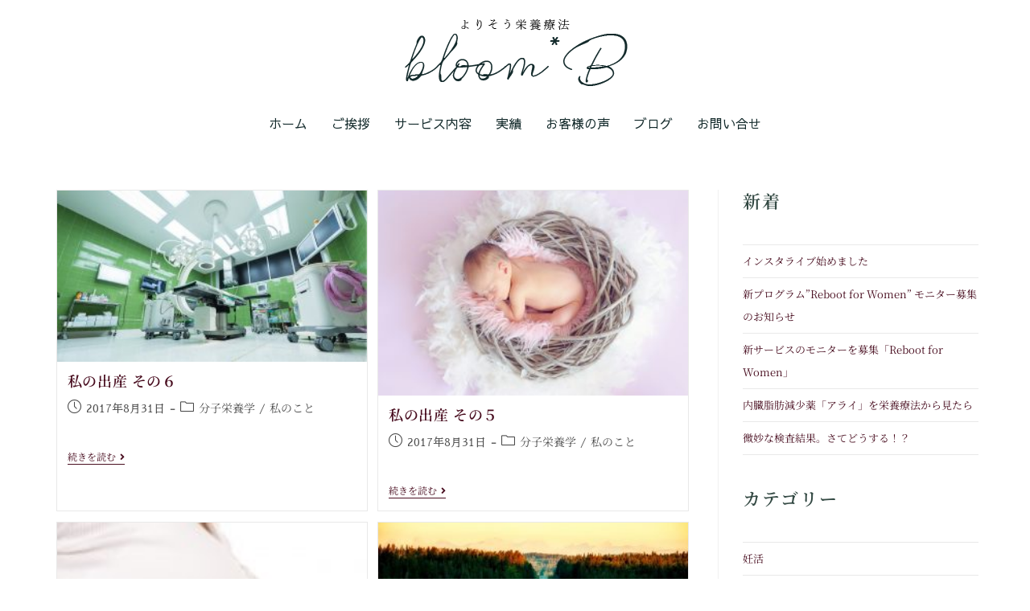

--- FILE ---
content_type: text/html; charset=UTF-8
request_url: https://www.bloom-b-mh.com/2017/08/
body_size: 18532
content:
<!DOCTYPE html>
<html class="html" dir="ltr" lang="ja" prefix="og: https://ogp.me/ns#">
<head>
	<meta charset="UTF-8">
	<link rel="profile" href="https://gmpg.org/xfn/11">

	<title>8月, 2017 | 栄養療法 bloom*B</title>
	<style>img:is([sizes="auto" i], [sizes^="auto," i]) { contain-intrinsic-size: 3000px 1500px }</style>
	
		<!-- All in One SEO 4.8.3.2 - aioseo.com -->
	<meta name="robots" content="noindex, max-snippet:-1, max-image-preview:large, max-video-preview:-1" />
	<link rel="canonical" href="https://www.bloom-b-mh.com/2017/08/" />
	<meta name="generator" content="All in One SEO (AIOSEO) 4.8.3.2" />
		<script type="application/ld+json" class="aioseo-schema">
			{"@context":"https:\/\/schema.org","@graph":[{"@type":"BreadcrumbList","@id":"https:\/\/www.bloom-b-mh.com\/2017\/08\/#breadcrumblist","itemListElement":[{"@type":"ListItem","@id":"https:\/\/www.bloom-b-mh.com#listItem","position":1,"name":"\u30db\u30fc\u30e0","item":"https:\/\/www.bloom-b-mh.com","nextItem":{"@type":"ListItem","@id":"https:\/\/www.bloom-b-mh.com\/2017\/#listItem","name":2017}},{"@type":"ListItem","@id":"https:\/\/www.bloom-b-mh.com\/2017\/#listItem","position":2,"name":2017,"item":"https:\/\/www.bloom-b-mh.com\/2017\/","nextItem":{"@type":"ListItem","@id":"https:\/\/www.bloom-b-mh.com\/2017\/08\/#listItem","name":"08"},"previousItem":{"@type":"ListItem","@id":"https:\/\/www.bloom-b-mh.com#listItem","name":"\u30db\u30fc\u30e0"}},{"@type":"ListItem","@id":"https:\/\/www.bloom-b-mh.com\/2017\/08\/#listItem","position":3,"name":"08","previousItem":{"@type":"ListItem","@id":"https:\/\/www.bloom-b-mh.com\/2017\/#listItem","name":2017}}]},{"@type":"CollectionPage","@id":"https:\/\/www.bloom-b-mh.com\/2017\/08\/#collectionpage","url":"https:\/\/www.bloom-b-mh.com\/2017\/08\/","name":"8\u6708, 2017 | \u6804\u990a\u7642\u6cd5 bloom*B","inLanguage":"ja","isPartOf":{"@id":"https:\/\/www.bloom-b-mh.com\/#website"},"breadcrumb":{"@id":"https:\/\/www.bloom-b-mh.com\/2017\/08\/#breadcrumblist"}},{"@type":"Organization","@id":"https:\/\/www.bloom-b-mh.com\/#organization","name":"\u6804\u990a\u7642\u6cd5 bloom*B","url":"https:\/\/www.bloom-b-mh.com\/"},{"@type":"WebSite","@id":"https:\/\/www.bloom-b-mh.com\/#website","url":"https:\/\/www.bloom-b-mh.com\/","name":"\u6804\u990a\u7642\u6cd5 bloom*B","inLanguage":"ja","publisher":{"@id":"https:\/\/www.bloom-b-mh.com\/#organization"}}]}
		</script>
		<!-- All in One SEO -->

<meta name="viewport" content="width=device-width, initial-scale=1"><link rel="alternate" type="application/rss+xml" title="栄養療法 bloom*B &raquo; フィード" href="https://www.bloom-b-mh.com/feed/" />
<link rel="alternate" type="application/rss+xml" title="栄養療法 bloom*B &raquo; コメントフィード" href="https://www.bloom-b-mh.com/comments/feed/" />
		<!-- This site uses the Google Analytics by MonsterInsights plugin v9.11.1 - Using Analytics tracking - https://www.monsterinsights.com/ -->
							<script src="//www.googletagmanager.com/gtag/js?id=G-9X2ZQRS1W9"  data-cfasync="false" data-wpfc-render="false" async></script>
			<script data-cfasync="false" data-wpfc-render="false">
				var mi_version = '9.11.1';
				var mi_track_user = true;
				var mi_no_track_reason = '';
								var MonsterInsightsDefaultLocations = {"page_location":"https:\/\/www.bloom-b-mh.com\/2017\/08\/"};
								if ( typeof MonsterInsightsPrivacyGuardFilter === 'function' ) {
					var MonsterInsightsLocations = (typeof MonsterInsightsExcludeQuery === 'object') ? MonsterInsightsPrivacyGuardFilter( MonsterInsightsExcludeQuery ) : MonsterInsightsPrivacyGuardFilter( MonsterInsightsDefaultLocations );
				} else {
					var MonsterInsightsLocations = (typeof MonsterInsightsExcludeQuery === 'object') ? MonsterInsightsExcludeQuery : MonsterInsightsDefaultLocations;
				}

								var disableStrs = [
										'ga-disable-G-9X2ZQRS1W9',
									];

				/* Function to detect opted out users */
				function __gtagTrackerIsOptedOut() {
					for (var index = 0; index < disableStrs.length; index++) {
						if (document.cookie.indexOf(disableStrs[index] + '=true') > -1) {
							return true;
						}
					}

					return false;
				}

				/* Disable tracking if the opt-out cookie exists. */
				if (__gtagTrackerIsOptedOut()) {
					for (var index = 0; index < disableStrs.length; index++) {
						window[disableStrs[index]] = true;
					}
				}

				/* Opt-out function */
				function __gtagTrackerOptout() {
					for (var index = 0; index < disableStrs.length; index++) {
						document.cookie = disableStrs[index] + '=true; expires=Thu, 31 Dec 2099 23:59:59 UTC; path=/';
						window[disableStrs[index]] = true;
					}
				}

				if ('undefined' === typeof gaOptout) {
					function gaOptout() {
						__gtagTrackerOptout();
					}
				}
								window.dataLayer = window.dataLayer || [];

				window.MonsterInsightsDualTracker = {
					helpers: {},
					trackers: {},
				};
				if (mi_track_user) {
					function __gtagDataLayer() {
						dataLayer.push(arguments);
					}

					function __gtagTracker(type, name, parameters) {
						if (!parameters) {
							parameters = {};
						}

						if (parameters.send_to) {
							__gtagDataLayer.apply(null, arguments);
							return;
						}

						if (type === 'event') {
														parameters.send_to = monsterinsights_frontend.v4_id;
							var hookName = name;
							if (typeof parameters['event_category'] !== 'undefined') {
								hookName = parameters['event_category'] + ':' + name;
							}

							if (typeof MonsterInsightsDualTracker.trackers[hookName] !== 'undefined') {
								MonsterInsightsDualTracker.trackers[hookName](parameters);
							} else {
								__gtagDataLayer('event', name, parameters);
							}
							
						} else {
							__gtagDataLayer.apply(null, arguments);
						}
					}

					__gtagTracker('js', new Date());
					__gtagTracker('set', {
						'developer_id.dZGIzZG': true,
											});
					if ( MonsterInsightsLocations.page_location ) {
						__gtagTracker('set', MonsterInsightsLocations);
					}
										__gtagTracker('config', 'G-9X2ZQRS1W9', {"forceSSL":"true","link_attribution":"true"} );
										window.gtag = __gtagTracker;										(function () {
						/* https://developers.google.com/analytics/devguides/collection/analyticsjs/ */
						/* ga and __gaTracker compatibility shim. */
						var noopfn = function () {
							return null;
						};
						var newtracker = function () {
							return new Tracker();
						};
						var Tracker = function () {
							return null;
						};
						var p = Tracker.prototype;
						p.get = noopfn;
						p.set = noopfn;
						p.send = function () {
							var args = Array.prototype.slice.call(arguments);
							args.unshift('send');
							__gaTracker.apply(null, args);
						};
						var __gaTracker = function () {
							var len = arguments.length;
							if (len === 0) {
								return;
							}
							var f = arguments[len - 1];
							if (typeof f !== 'object' || f === null || typeof f.hitCallback !== 'function') {
								if ('send' === arguments[0]) {
									var hitConverted, hitObject = false, action;
									if ('event' === arguments[1]) {
										if ('undefined' !== typeof arguments[3]) {
											hitObject = {
												'eventAction': arguments[3],
												'eventCategory': arguments[2],
												'eventLabel': arguments[4],
												'value': arguments[5] ? arguments[5] : 1,
											}
										}
									}
									if ('pageview' === arguments[1]) {
										if ('undefined' !== typeof arguments[2]) {
											hitObject = {
												'eventAction': 'page_view',
												'page_path': arguments[2],
											}
										}
									}
									if (typeof arguments[2] === 'object') {
										hitObject = arguments[2];
									}
									if (typeof arguments[5] === 'object') {
										Object.assign(hitObject, arguments[5]);
									}
									if ('undefined' !== typeof arguments[1].hitType) {
										hitObject = arguments[1];
										if ('pageview' === hitObject.hitType) {
											hitObject.eventAction = 'page_view';
										}
									}
									if (hitObject) {
										action = 'timing' === arguments[1].hitType ? 'timing_complete' : hitObject.eventAction;
										hitConverted = mapArgs(hitObject);
										__gtagTracker('event', action, hitConverted);
									}
								}
								return;
							}

							function mapArgs(args) {
								var arg, hit = {};
								var gaMap = {
									'eventCategory': 'event_category',
									'eventAction': 'event_action',
									'eventLabel': 'event_label',
									'eventValue': 'event_value',
									'nonInteraction': 'non_interaction',
									'timingCategory': 'event_category',
									'timingVar': 'name',
									'timingValue': 'value',
									'timingLabel': 'event_label',
									'page': 'page_path',
									'location': 'page_location',
									'title': 'page_title',
									'referrer' : 'page_referrer',
								};
								for (arg in args) {
																		if (!(!args.hasOwnProperty(arg) || !gaMap.hasOwnProperty(arg))) {
										hit[gaMap[arg]] = args[arg];
									} else {
										hit[arg] = args[arg];
									}
								}
								return hit;
							}

							try {
								f.hitCallback();
							} catch (ex) {
							}
						};
						__gaTracker.create = newtracker;
						__gaTracker.getByName = newtracker;
						__gaTracker.getAll = function () {
							return [];
						};
						__gaTracker.remove = noopfn;
						__gaTracker.loaded = true;
						window['__gaTracker'] = __gaTracker;
					})();
									} else {
										console.log("");
					(function () {
						function __gtagTracker() {
							return null;
						}

						window['__gtagTracker'] = __gtagTracker;
						window['gtag'] = __gtagTracker;
					})();
									}
			</script>
							<!-- / Google Analytics by MonsterInsights -->
		<script>
window._wpemojiSettings = {"baseUrl":"https:\/\/s.w.org\/images\/core\/emoji\/16.0.1\/72x72\/","ext":".png","svgUrl":"https:\/\/s.w.org\/images\/core\/emoji\/16.0.1\/svg\/","svgExt":".svg","source":{"concatemoji":"https:\/\/www.bloom-b-mh.com\/wp-includes\/js\/wp-emoji-release.min.js?ver=6.8.3"}};
/*! This file is auto-generated */
!function(s,n){var o,i,e;function c(e){try{var t={supportTests:e,timestamp:(new Date).valueOf()};sessionStorage.setItem(o,JSON.stringify(t))}catch(e){}}function p(e,t,n){e.clearRect(0,0,e.canvas.width,e.canvas.height),e.fillText(t,0,0);var t=new Uint32Array(e.getImageData(0,0,e.canvas.width,e.canvas.height).data),a=(e.clearRect(0,0,e.canvas.width,e.canvas.height),e.fillText(n,0,0),new Uint32Array(e.getImageData(0,0,e.canvas.width,e.canvas.height).data));return t.every(function(e,t){return e===a[t]})}function u(e,t){e.clearRect(0,0,e.canvas.width,e.canvas.height),e.fillText(t,0,0);for(var n=e.getImageData(16,16,1,1),a=0;a<n.data.length;a++)if(0!==n.data[a])return!1;return!0}function f(e,t,n,a){switch(t){case"flag":return n(e,"\ud83c\udff3\ufe0f\u200d\u26a7\ufe0f","\ud83c\udff3\ufe0f\u200b\u26a7\ufe0f")?!1:!n(e,"\ud83c\udde8\ud83c\uddf6","\ud83c\udde8\u200b\ud83c\uddf6")&&!n(e,"\ud83c\udff4\udb40\udc67\udb40\udc62\udb40\udc65\udb40\udc6e\udb40\udc67\udb40\udc7f","\ud83c\udff4\u200b\udb40\udc67\u200b\udb40\udc62\u200b\udb40\udc65\u200b\udb40\udc6e\u200b\udb40\udc67\u200b\udb40\udc7f");case"emoji":return!a(e,"\ud83e\udedf")}return!1}function g(e,t,n,a){var r="undefined"!=typeof WorkerGlobalScope&&self instanceof WorkerGlobalScope?new OffscreenCanvas(300,150):s.createElement("canvas"),o=r.getContext("2d",{willReadFrequently:!0}),i=(o.textBaseline="top",o.font="600 32px Arial",{});return e.forEach(function(e){i[e]=t(o,e,n,a)}),i}function t(e){var t=s.createElement("script");t.src=e,t.defer=!0,s.head.appendChild(t)}"undefined"!=typeof Promise&&(o="wpEmojiSettingsSupports",i=["flag","emoji"],n.supports={everything:!0,everythingExceptFlag:!0},e=new Promise(function(e){s.addEventListener("DOMContentLoaded",e,{once:!0})}),new Promise(function(t){var n=function(){try{var e=JSON.parse(sessionStorage.getItem(o));if("object"==typeof e&&"number"==typeof e.timestamp&&(new Date).valueOf()<e.timestamp+604800&&"object"==typeof e.supportTests)return e.supportTests}catch(e){}return null}();if(!n){if("undefined"!=typeof Worker&&"undefined"!=typeof OffscreenCanvas&&"undefined"!=typeof URL&&URL.createObjectURL&&"undefined"!=typeof Blob)try{var e="postMessage("+g.toString()+"("+[JSON.stringify(i),f.toString(),p.toString(),u.toString()].join(",")+"));",a=new Blob([e],{type:"text/javascript"}),r=new Worker(URL.createObjectURL(a),{name:"wpTestEmojiSupports"});return void(r.onmessage=function(e){c(n=e.data),r.terminate(),t(n)})}catch(e){}c(n=g(i,f,p,u))}t(n)}).then(function(e){for(var t in e)n.supports[t]=e[t],n.supports.everything=n.supports.everything&&n.supports[t],"flag"!==t&&(n.supports.everythingExceptFlag=n.supports.everythingExceptFlag&&n.supports[t]);n.supports.everythingExceptFlag=n.supports.everythingExceptFlag&&!n.supports.flag,n.DOMReady=!1,n.readyCallback=function(){n.DOMReady=!0}}).then(function(){return e}).then(function(){var e;n.supports.everything||(n.readyCallback(),(e=n.source||{}).concatemoji?t(e.concatemoji):e.wpemoji&&e.twemoji&&(t(e.twemoji),t(e.wpemoji)))}))}((window,document),window._wpemojiSettings);
</script>
<link rel='stylesheet' id='pt-cv-public-style-css' href='https://www.bloom-b-mh.com/wp-content/plugins/content-views-query-and-display-post-page/public/assets/css/cv.css?ver=4.1' media='all' />
<link rel='stylesheet' id='hfe-widgets-style-css' href='https://www.bloom-b-mh.com/wp-content/plugins/header-footer-elementor/inc/widgets-css/frontend.css?ver=2.4.1' media='all' />
<style id='wp-emoji-styles-inline-css'>

	img.wp-smiley, img.emoji {
		display: inline !important;
		border: none !important;
		box-shadow: none !important;
		height: 1em !important;
		width: 1em !important;
		margin: 0 0.07em !important;
		vertical-align: -0.1em !important;
		background: none !important;
		padding: 0 !important;
	}
</style>
<link rel='stylesheet' id='wp-block-library-css' href='https://www.bloom-b-mh.com/wp-includes/css/dist/block-library/style.min.css?ver=6.8.3' media='all' />
<style id='wp-block-library-theme-inline-css'>
.wp-block-audio :where(figcaption){color:#555;font-size:13px;text-align:center}.is-dark-theme .wp-block-audio :where(figcaption){color:#ffffffa6}.wp-block-audio{margin:0 0 1em}.wp-block-code{border:1px solid #ccc;border-radius:4px;font-family:Menlo,Consolas,monaco,monospace;padding:.8em 1em}.wp-block-embed :where(figcaption){color:#555;font-size:13px;text-align:center}.is-dark-theme .wp-block-embed :where(figcaption){color:#ffffffa6}.wp-block-embed{margin:0 0 1em}.blocks-gallery-caption{color:#555;font-size:13px;text-align:center}.is-dark-theme .blocks-gallery-caption{color:#ffffffa6}:root :where(.wp-block-image figcaption){color:#555;font-size:13px;text-align:center}.is-dark-theme :root :where(.wp-block-image figcaption){color:#ffffffa6}.wp-block-image{margin:0 0 1em}.wp-block-pullquote{border-bottom:4px solid;border-top:4px solid;color:currentColor;margin-bottom:1.75em}.wp-block-pullquote cite,.wp-block-pullquote footer,.wp-block-pullquote__citation{color:currentColor;font-size:.8125em;font-style:normal;text-transform:uppercase}.wp-block-quote{border-left:.25em solid;margin:0 0 1.75em;padding-left:1em}.wp-block-quote cite,.wp-block-quote footer{color:currentColor;font-size:.8125em;font-style:normal;position:relative}.wp-block-quote:where(.has-text-align-right){border-left:none;border-right:.25em solid;padding-left:0;padding-right:1em}.wp-block-quote:where(.has-text-align-center){border:none;padding-left:0}.wp-block-quote.is-large,.wp-block-quote.is-style-large,.wp-block-quote:where(.is-style-plain){border:none}.wp-block-search .wp-block-search__label{font-weight:700}.wp-block-search__button{border:1px solid #ccc;padding:.375em .625em}:where(.wp-block-group.has-background){padding:1.25em 2.375em}.wp-block-separator.has-css-opacity{opacity:.4}.wp-block-separator{border:none;border-bottom:2px solid;margin-left:auto;margin-right:auto}.wp-block-separator.has-alpha-channel-opacity{opacity:1}.wp-block-separator:not(.is-style-wide):not(.is-style-dots){width:100px}.wp-block-separator.has-background:not(.is-style-dots){border-bottom:none;height:1px}.wp-block-separator.has-background:not(.is-style-wide):not(.is-style-dots){height:2px}.wp-block-table{margin:0 0 1em}.wp-block-table td,.wp-block-table th{word-break:normal}.wp-block-table :where(figcaption){color:#555;font-size:13px;text-align:center}.is-dark-theme .wp-block-table :where(figcaption){color:#ffffffa6}.wp-block-video :where(figcaption){color:#555;font-size:13px;text-align:center}.is-dark-theme .wp-block-video :where(figcaption){color:#ffffffa6}.wp-block-video{margin:0 0 1em}:root :where(.wp-block-template-part.has-background){margin-bottom:0;margin-top:0;padding:1.25em 2.375em}
</style>
<style id='classic-theme-styles-inline-css'>
/*! This file is auto-generated */
.wp-block-button__link{color:#fff;background-color:#32373c;border-radius:9999px;box-shadow:none;text-decoration:none;padding:calc(.667em + 2px) calc(1.333em + 2px);font-size:1.125em}.wp-block-file__button{background:#32373c;color:#fff;text-decoration:none}
</style>
<style id='global-styles-inline-css'>
:root{--wp--preset--aspect-ratio--square: 1;--wp--preset--aspect-ratio--4-3: 4/3;--wp--preset--aspect-ratio--3-4: 3/4;--wp--preset--aspect-ratio--3-2: 3/2;--wp--preset--aspect-ratio--2-3: 2/3;--wp--preset--aspect-ratio--16-9: 16/9;--wp--preset--aspect-ratio--9-16: 9/16;--wp--preset--color--black: #000000;--wp--preset--color--cyan-bluish-gray: #abb8c3;--wp--preset--color--white: #ffffff;--wp--preset--color--pale-pink: #f78da7;--wp--preset--color--vivid-red: #cf2e2e;--wp--preset--color--luminous-vivid-orange: #ff6900;--wp--preset--color--luminous-vivid-amber: #fcb900;--wp--preset--color--light-green-cyan: #7bdcb5;--wp--preset--color--vivid-green-cyan: #00d084;--wp--preset--color--pale-cyan-blue: #8ed1fc;--wp--preset--color--vivid-cyan-blue: #0693e3;--wp--preset--color--vivid-purple: #9b51e0;--wp--preset--gradient--vivid-cyan-blue-to-vivid-purple: linear-gradient(135deg,rgba(6,147,227,1) 0%,rgb(155,81,224) 100%);--wp--preset--gradient--light-green-cyan-to-vivid-green-cyan: linear-gradient(135deg,rgb(122,220,180) 0%,rgb(0,208,130) 100%);--wp--preset--gradient--luminous-vivid-amber-to-luminous-vivid-orange: linear-gradient(135deg,rgba(252,185,0,1) 0%,rgba(255,105,0,1) 100%);--wp--preset--gradient--luminous-vivid-orange-to-vivid-red: linear-gradient(135deg,rgba(255,105,0,1) 0%,rgb(207,46,46) 100%);--wp--preset--gradient--very-light-gray-to-cyan-bluish-gray: linear-gradient(135deg,rgb(238,238,238) 0%,rgb(169,184,195) 100%);--wp--preset--gradient--cool-to-warm-spectrum: linear-gradient(135deg,rgb(74,234,220) 0%,rgb(151,120,209) 20%,rgb(207,42,186) 40%,rgb(238,44,130) 60%,rgb(251,105,98) 80%,rgb(254,248,76) 100%);--wp--preset--gradient--blush-light-purple: linear-gradient(135deg,rgb(255,206,236) 0%,rgb(152,150,240) 100%);--wp--preset--gradient--blush-bordeaux: linear-gradient(135deg,rgb(254,205,165) 0%,rgb(254,45,45) 50%,rgb(107,0,62) 100%);--wp--preset--gradient--luminous-dusk: linear-gradient(135deg,rgb(255,203,112) 0%,rgb(199,81,192) 50%,rgb(65,88,208) 100%);--wp--preset--gradient--pale-ocean: linear-gradient(135deg,rgb(255,245,203) 0%,rgb(182,227,212) 50%,rgb(51,167,181) 100%);--wp--preset--gradient--electric-grass: linear-gradient(135deg,rgb(202,248,128) 0%,rgb(113,206,126) 100%);--wp--preset--gradient--midnight: linear-gradient(135deg,rgb(2,3,129) 0%,rgb(40,116,252) 100%);--wp--preset--font-size--small: 13px;--wp--preset--font-size--medium: 20px;--wp--preset--font-size--large: 36px;--wp--preset--font-size--x-large: 42px;--wp--preset--spacing--20: 0.44rem;--wp--preset--spacing--30: 0.67rem;--wp--preset--spacing--40: 1rem;--wp--preset--spacing--50: 1.5rem;--wp--preset--spacing--60: 2.25rem;--wp--preset--spacing--70: 3.38rem;--wp--preset--spacing--80: 5.06rem;--wp--preset--shadow--natural: 6px 6px 9px rgba(0, 0, 0, 0.2);--wp--preset--shadow--deep: 12px 12px 50px rgba(0, 0, 0, 0.4);--wp--preset--shadow--sharp: 6px 6px 0px rgba(0, 0, 0, 0.2);--wp--preset--shadow--outlined: 6px 6px 0px -3px rgba(255, 255, 255, 1), 6px 6px rgba(0, 0, 0, 1);--wp--preset--shadow--crisp: 6px 6px 0px rgba(0, 0, 0, 1);}:where(.is-layout-flex){gap: 0.5em;}:where(.is-layout-grid){gap: 0.5em;}body .is-layout-flex{display: flex;}.is-layout-flex{flex-wrap: wrap;align-items: center;}.is-layout-flex > :is(*, div){margin: 0;}body .is-layout-grid{display: grid;}.is-layout-grid > :is(*, div){margin: 0;}:where(.wp-block-columns.is-layout-flex){gap: 2em;}:where(.wp-block-columns.is-layout-grid){gap: 2em;}:where(.wp-block-post-template.is-layout-flex){gap: 1.25em;}:where(.wp-block-post-template.is-layout-grid){gap: 1.25em;}.has-black-color{color: var(--wp--preset--color--black) !important;}.has-cyan-bluish-gray-color{color: var(--wp--preset--color--cyan-bluish-gray) !important;}.has-white-color{color: var(--wp--preset--color--white) !important;}.has-pale-pink-color{color: var(--wp--preset--color--pale-pink) !important;}.has-vivid-red-color{color: var(--wp--preset--color--vivid-red) !important;}.has-luminous-vivid-orange-color{color: var(--wp--preset--color--luminous-vivid-orange) !important;}.has-luminous-vivid-amber-color{color: var(--wp--preset--color--luminous-vivid-amber) !important;}.has-light-green-cyan-color{color: var(--wp--preset--color--light-green-cyan) !important;}.has-vivid-green-cyan-color{color: var(--wp--preset--color--vivid-green-cyan) !important;}.has-pale-cyan-blue-color{color: var(--wp--preset--color--pale-cyan-blue) !important;}.has-vivid-cyan-blue-color{color: var(--wp--preset--color--vivid-cyan-blue) !important;}.has-vivid-purple-color{color: var(--wp--preset--color--vivid-purple) !important;}.has-black-background-color{background-color: var(--wp--preset--color--black) !important;}.has-cyan-bluish-gray-background-color{background-color: var(--wp--preset--color--cyan-bluish-gray) !important;}.has-white-background-color{background-color: var(--wp--preset--color--white) !important;}.has-pale-pink-background-color{background-color: var(--wp--preset--color--pale-pink) !important;}.has-vivid-red-background-color{background-color: var(--wp--preset--color--vivid-red) !important;}.has-luminous-vivid-orange-background-color{background-color: var(--wp--preset--color--luminous-vivid-orange) !important;}.has-luminous-vivid-amber-background-color{background-color: var(--wp--preset--color--luminous-vivid-amber) !important;}.has-light-green-cyan-background-color{background-color: var(--wp--preset--color--light-green-cyan) !important;}.has-vivid-green-cyan-background-color{background-color: var(--wp--preset--color--vivid-green-cyan) !important;}.has-pale-cyan-blue-background-color{background-color: var(--wp--preset--color--pale-cyan-blue) !important;}.has-vivid-cyan-blue-background-color{background-color: var(--wp--preset--color--vivid-cyan-blue) !important;}.has-vivid-purple-background-color{background-color: var(--wp--preset--color--vivid-purple) !important;}.has-black-border-color{border-color: var(--wp--preset--color--black) !important;}.has-cyan-bluish-gray-border-color{border-color: var(--wp--preset--color--cyan-bluish-gray) !important;}.has-white-border-color{border-color: var(--wp--preset--color--white) !important;}.has-pale-pink-border-color{border-color: var(--wp--preset--color--pale-pink) !important;}.has-vivid-red-border-color{border-color: var(--wp--preset--color--vivid-red) !important;}.has-luminous-vivid-orange-border-color{border-color: var(--wp--preset--color--luminous-vivid-orange) !important;}.has-luminous-vivid-amber-border-color{border-color: var(--wp--preset--color--luminous-vivid-amber) !important;}.has-light-green-cyan-border-color{border-color: var(--wp--preset--color--light-green-cyan) !important;}.has-vivid-green-cyan-border-color{border-color: var(--wp--preset--color--vivid-green-cyan) !important;}.has-pale-cyan-blue-border-color{border-color: var(--wp--preset--color--pale-cyan-blue) !important;}.has-vivid-cyan-blue-border-color{border-color: var(--wp--preset--color--vivid-cyan-blue) !important;}.has-vivid-purple-border-color{border-color: var(--wp--preset--color--vivid-purple) !important;}.has-vivid-cyan-blue-to-vivid-purple-gradient-background{background: var(--wp--preset--gradient--vivid-cyan-blue-to-vivid-purple) !important;}.has-light-green-cyan-to-vivid-green-cyan-gradient-background{background: var(--wp--preset--gradient--light-green-cyan-to-vivid-green-cyan) !important;}.has-luminous-vivid-amber-to-luminous-vivid-orange-gradient-background{background: var(--wp--preset--gradient--luminous-vivid-amber-to-luminous-vivid-orange) !important;}.has-luminous-vivid-orange-to-vivid-red-gradient-background{background: var(--wp--preset--gradient--luminous-vivid-orange-to-vivid-red) !important;}.has-very-light-gray-to-cyan-bluish-gray-gradient-background{background: var(--wp--preset--gradient--very-light-gray-to-cyan-bluish-gray) !important;}.has-cool-to-warm-spectrum-gradient-background{background: var(--wp--preset--gradient--cool-to-warm-spectrum) !important;}.has-blush-light-purple-gradient-background{background: var(--wp--preset--gradient--blush-light-purple) !important;}.has-blush-bordeaux-gradient-background{background: var(--wp--preset--gradient--blush-bordeaux) !important;}.has-luminous-dusk-gradient-background{background: var(--wp--preset--gradient--luminous-dusk) !important;}.has-pale-ocean-gradient-background{background: var(--wp--preset--gradient--pale-ocean) !important;}.has-electric-grass-gradient-background{background: var(--wp--preset--gradient--electric-grass) !important;}.has-midnight-gradient-background{background: var(--wp--preset--gradient--midnight) !important;}.has-small-font-size{font-size: var(--wp--preset--font-size--small) !important;}.has-medium-font-size{font-size: var(--wp--preset--font-size--medium) !important;}.has-large-font-size{font-size: var(--wp--preset--font-size--large) !important;}.has-x-large-font-size{font-size: var(--wp--preset--font-size--x-large) !important;}
:where(.wp-block-post-template.is-layout-flex){gap: 1.25em;}:where(.wp-block-post-template.is-layout-grid){gap: 1.25em;}
:where(.wp-block-columns.is-layout-flex){gap: 2em;}:where(.wp-block-columns.is-layout-grid){gap: 2em;}
:root :where(.wp-block-pullquote){font-size: 1.5em;line-height: 1.6;}
</style>
<link rel='stylesheet' id='hfe-style-css' href='https://www.bloom-b-mh.com/wp-content/plugins/header-footer-elementor/assets/css/header-footer-elementor.css?ver=2.4.1' media='all' />
<link rel='stylesheet' id='elementor-icons-css' href='https://www.bloom-b-mh.com/wp-content/plugins/elementor/assets/lib/eicons/css/elementor-icons.min.css?ver=5.40.0' media='all' />
<link rel='stylesheet' id='elementor-frontend-css' href='https://www.bloom-b-mh.com/wp-content/plugins/elementor/assets/css/frontend.min.css?ver=3.29.2' media='all' />
<link rel='stylesheet' id='elementor-post-2037-css' href='https://www.bloom-b-mh.com/wp-content/uploads/elementor/css/post-2037.css?ver=1693386838' media='all' />
<link rel='stylesheet' id='elementor-post-2247-css' href='https://www.bloom-b-mh.com/wp-content/uploads/elementor/css/post-2247.css?ver=1693386839' media='all' />
<link rel='stylesheet' id='elementor-post-2362-css' href='https://www.bloom-b-mh.com/wp-content/uploads/elementor/css/post-2362.css?ver=1693386839' media='all' />
<link rel='stylesheet' id='font-awesome-css' href='https://www.bloom-b-mh.com/wp-content/themes/oceanwp/assets/fonts/fontawesome/css/all.min.css?ver=5.15.1' media='all' />
<link rel='stylesheet' id='simple-line-icons-css' href='https://www.bloom-b-mh.com/wp-content/themes/oceanwp/assets/css/third/simple-line-icons.min.css?ver=2.4.0' media='all' />
<link rel='stylesheet' id='oceanwp-style-css' href='https://www.bloom-b-mh.com/wp-content/themes/oceanwp/assets/css/style.min.css?ver=3.3.5' media='all' />
<style id='oceanwp-style-inline-css'>
body div.wpforms-container-full .wpforms-form input[type=submit]:hover,
			body div.wpforms-container-full .wpforms-form input[type=submit]:active,
			body div.wpforms-container-full .wpforms-form button[type=submit]:hover,
			body div.wpforms-container-full .wpforms-form button[type=submit]:active,
			body div.wpforms-container-full .wpforms-form .wpforms-page-button:hover,
			body div.wpforms-container-full .wpforms-form .wpforms-page-button:active,
			body .wp-core-ui div.wpforms-container-full .wpforms-form input[type=submit]:hover,
			body .wp-core-ui div.wpforms-container-full .wpforms-form input[type=submit]:active,
			body .wp-core-ui div.wpforms-container-full .wpforms-form button[type=submit]:hover,
			body .wp-core-ui div.wpforms-container-full .wpforms-form button[type=submit]:active,
			body .wp-core-ui div.wpforms-container-full .wpforms-form .wpforms-page-button:hover,
			body .wp-core-ui div.wpforms-container-full .wpforms-form .wpforms-page-button:active {
					background: linear-gradient(0deg, rgba(0, 0, 0, 0.2), rgba(0, 0, 0, 0.2)), var(--wpforms-button-background-color-alt, var(--wpforms-button-background-color)) !important;
			}
</style>
<link rel='stylesheet' id='hfe-elementor-icons-css' href='https://www.bloom-b-mh.com/wp-content/plugins/elementor/assets/lib/eicons/css/elementor-icons.min.css?ver=5.34.0' media='all' />
<link rel='stylesheet' id='hfe-icons-list-css' href='https://www.bloom-b-mh.com/wp-content/plugins/elementor/assets/css/widget-icon-list.min.css?ver=3.24.3' media='all' />
<link rel='stylesheet' id='hfe-social-icons-css' href='https://www.bloom-b-mh.com/wp-content/plugins/elementor/assets/css/widget-social-icons.min.css?ver=3.24.0' media='all' />
<link rel='stylesheet' id='hfe-social-share-icons-brands-css' href='https://www.bloom-b-mh.com/wp-content/plugins/elementor/assets/lib/font-awesome/css/brands.css?ver=5.15.3' media='all' />
<link rel='stylesheet' id='hfe-social-share-icons-fontawesome-css' href='https://www.bloom-b-mh.com/wp-content/plugins/elementor/assets/lib/font-awesome/css/fontawesome.css?ver=5.15.3' media='all' />
<link rel='stylesheet' id='hfe-nav-menu-icons-css' href='https://www.bloom-b-mh.com/wp-content/plugins/elementor/assets/lib/font-awesome/css/solid.css?ver=5.15.3' media='all' />
<link rel='stylesheet' id='elementor-gf-local-roboto-css' href='https://www.bloom-b-mh.com/wp-content/uploads/elementor/google-fonts/css/roboto.css?ver=1748766117' media='all' />
<link rel='stylesheet' id='elementor-gf-local-robotoslab-css' href='https://www.bloom-b-mh.com/wp-content/uploads/elementor/google-fonts/css/robotoslab.css?ver=1748766121' media='all' />
<link rel='stylesheet' id='elementor-gf-local-sawarabimincho-css' href='https://www.bloom-b-mh.com/wp-content/uploads/elementor/google-fonts/css/sawarabimincho.css?ver=1748766128' media='all' />
<link rel='stylesheet' id='elementor-gf-local-notoserifjp-css' href='https://www.bloom-b-mh.com/wp-content/uploads/elementor/google-fonts/css/notoserifjp.css?ver=1748766194' media='all' />
<link rel='stylesheet' id='elementor-gf-local-sawarabigothic-css' href='https://www.bloom-b-mh.com/wp-content/uploads/elementor/google-fonts/css/sawarabigothic.css?ver=1748766201' media='all' />
<link rel='stylesheet' id='elementor-icons-shared-0-css' href='https://www.bloom-b-mh.com/wp-content/plugins/elementor/assets/lib/font-awesome/css/fontawesome.min.css?ver=5.15.3' media='all' />
<link rel='stylesheet' id='elementor-icons-fa-solid-css' href='https://www.bloom-b-mh.com/wp-content/plugins/elementor/assets/lib/font-awesome/css/solid.min.css?ver=5.15.3' media='all' />
<link rel='stylesheet' id='elementor-icons-fa-regular-css' href='https://www.bloom-b-mh.com/wp-content/plugins/elementor/assets/lib/font-awesome/css/regular.min.css?ver=5.15.3' media='all' />
<script src="https://www.bloom-b-mh.com/wp-content/plugins/google-analytics-for-wordpress/assets/js/frontend-gtag.min.js?ver=9.11.1" id="monsterinsights-frontend-script-js" async data-wp-strategy="async"></script>
<script data-cfasync="false" data-wpfc-render="false" id='monsterinsights-frontend-script-js-extra'>var monsterinsights_frontend = {"js_events_tracking":"true","download_extensions":"doc,pdf,ppt,zip,xls,docx,pptx,xlsx","inbound_paths":"[{\"path\":\"\\\/go\\\/\",\"label\":\"affiliate\"},{\"path\":\"\\\/recommend\\\/\",\"label\":\"affiliate\"}]","home_url":"https:\/\/www.bloom-b-mh.com","hash_tracking":"false","v4_id":"G-9X2ZQRS1W9"};</script>
<script src="https://www.bloom-b-mh.com/wp-includes/js/jquery/jquery.min.js?ver=3.7.1" id="jquery-core-js"></script>
<script src="https://www.bloom-b-mh.com/wp-includes/js/jquery/jquery-migrate.min.js?ver=3.4.1" id="jquery-migrate-js"></script>
<script id="jquery-js-after">
!function($){"use strict";$(document).ready(function(){$(this).scrollTop()>100&&$(".hfe-scroll-to-top-wrap").removeClass("hfe-scroll-to-top-hide"),$(window).scroll(function(){$(this).scrollTop()<100?$(".hfe-scroll-to-top-wrap").fadeOut(300):$(".hfe-scroll-to-top-wrap").fadeIn(300)}),$(".hfe-scroll-to-top-wrap").on("click",function(){$("html, body").animate({scrollTop:0},300);return!1})})}(jQuery);
!function($){'use strict';$(document).ready(function(){var bar=$('.hfe-reading-progress-bar');if(!bar.length)return;$(window).on('scroll',function(){var s=$(window).scrollTop(),d=$(document).height()-$(window).height(),p=d? s/d*100:0;bar.css('width',p+'%')});});}(jQuery);
</script>
<link rel="https://api.w.org/" href="https://www.bloom-b-mh.com/wp-json/" /><link rel="EditURI" type="application/rsd+xml" title="RSD" href="https://www.bloom-b-mh.com/xmlrpc.php?rsd" />
<meta name="generator" content="WordPress 6.8.3" />

<link rel="stylesheet" href="https://www.bloom-b-mh.com/wp-content/plugins/count-per-day/counter.css" type="text/css" />
<meta name="generator" content="Elementor 3.29.2; features: additional_custom_breakpoints, e_local_google_fonts; settings: css_print_method-external, google_font-enabled, font_display-auto">
<style>.recentcomments a{display:inline !important;padding:0 !important;margin:0 !important;}</style>			<style>
				.e-con.e-parent:nth-of-type(n+4):not(.e-lazyloaded):not(.e-no-lazyload),
				.e-con.e-parent:nth-of-type(n+4):not(.e-lazyloaded):not(.e-no-lazyload) * {
					background-image: none !important;
				}
				@media screen and (max-height: 1024px) {
					.e-con.e-parent:nth-of-type(n+3):not(.e-lazyloaded):not(.e-no-lazyload),
					.e-con.e-parent:nth-of-type(n+3):not(.e-lazyloaded):not(.e-no-lazyload) * {
						background-image: none !important;
					}
				}
				@media screen and (max-height: 640px) {
					.e-con.e-parent:nth-of-type(n+2):not(.e-lazyloaded):not(.e-no-lazyload),
					.e-con.e-parent:nth-of-type(n+2):not(.e-lazyloaded):not(.e-no-lazyload) * {
						background-image: none !important;
					}
				}
			</style>
			<link rel="icon" href="https://www.bloom-b-mh.com/wp-content/uploads/2022/10/cropped-icon-1-32x32.png" sizes="32x32" />
<link rel="icon" href="https://www.bloom-b-mh.com/wp-content/uploads/2022/10/cropped-icon-1-192x192.png" sizes="192x192" />
<link rel="apple-touch-icon" href="https://www.bloom-b-mh.com/wp-content/uploads/2022/10/cropped-icon-1-180x180.png" />
<meta name="msapplication-TileImage" content="https://www.bloom-b-mh.com/wp-content/uploads/2022/10/cropped-icon-1-270x270.png" />
<!-- OceanWP CSS -->
<style type="text/css">
/* General CSS */#scroll-top{bottom:50px}/* Header CSS */#site-header.has-header-media .overlay-header-media{background-color:rgba(0,0,0,0.5)}
</style></head>

<body class="archive date wp-embed-responsive wp-theme-oceanwp ehf-header ehf-footer ehf-template-oceanwp ehf-stylesheet-oceanwp oceanwp-theme dropdown-mobile default-breakpoint has-sidebar content-right-sidebar has-topbar has-breadcrumbs has-blog-grid elementor-default elementor-kit-2037" itemscope="itemscope" itemtype="https://schema.org/WebPage">

	
	
	<div id="outer-wrap" class="site clr">

		<a class="skip-link screen-reader-text" href="#main">コンテンツへスキップ</a>

		
		<div id="wrap" class="clr">

			
					<header id="masthead" itemscope="itemscope" itemtype="https://schema.org/WPHeader">
			<p class="main-title bhf-hidden" itemprop="headline"><a href="https://www.bloom-b-mh.com" title="栄養療法 bloom*B" rel="home">栄養療法 bloom*B</a></p>
					<div data-elementor-type="wp-post" data-elementor-id="2247" class="elementor elementor-2247">
						<section class="elementor-section elementor-top-section elementor-element elementor-element-86938a4 elementor-section-boxed elementor-section-height-default elementor-section-height-default" data-id="86938a4" data-element_type="section">
						<div class="elementor-container elementor-column-gap-default">
					<div class="elementor-column elementor-col-100 elementor-top-column elementor-element elementor-element-fef7385" data-id="fef7385" data-element_type="column">
			<div class="elementor-widget-wrap elementor-element-populated">
						<div class="elementor-element elementor-element-930d3fd elementor-widget elementor-widget-image" data-id="930d3fd" data-element_type="widget" data-widget_type="image.default">
				<div class="elementor-widget-container">
																<a href="https://www.bloom-b-mh.com/">
							<img width="300" height="100" src="https://www.bloom-b-mh.com/wp-content/uploads/2022/10/logo.png" class="attachment-large size-large wp-image-2144" alt="" />								</a>
															</div>
				</div>
					</div>
		</div>
					</div>
		</section>
				<section class="elementor-section elementor-top-section elementor-element elementor-element-1cc6838 elementor-section-boxed elementor-section-height-default elementor-section-height-default" data-id="1cc6838" data-element_type="section">
						<div class="elementor-container elementor-column-gap-default">
					<div class="elementor-column elementor-col-100 elementor-top-column elementor-element elementor-element-f79dd2b" data-id="f79dd2b" data-element_type="column">
			<div class="elementor-widget-wrap elementor-element-populated">
						<div class="elementor-element elementor-element-4850db7 hfe-nav-menu__align-center hfe-submenu-icon-arrow hfe-submenu-animation-none hfe-link-redirect-child hfe-nav-menu__breakpoint-tablet elementor-widget elementor-widget-navigation-menu" data-id="4850db7" data-element_type="widget" data-settings="{&quot;padding_horizontal_menu_item&quot;:{&quot;unit&quot;:&quot;px&quot;,&quot;size&quot;:15,&quot;sizes&quot;:[]},&quot;padding_horizontal_menu_item_tablet&quot;:{&quot;unit&quot;:&quot;px&quot;,&quot;size&quot;:&quot;&quot;,&quot;sizes&quot;:[]},&quot;padding_horizontal_menu_item_mobile&quot;:{&quot;unit&quot;:&quot;px&quot;,&quot;size&quot;:&quot;&quot;,&quot;sizes&quot;:[]},&quot;padding_vertical_menu_item&quot;:{&quot;unit&quot;:&quot;px&quot;,&quot;size&quot;:15,&quot;sizes&quot;:[]},&quot;padding_vertical_menu_item_tablet&quot;:{&quot;unit&quot;:&quot;px&quot;,&quot;size&quot;:&quot;&quot;,&quot;sizes&quot;:[]},&quot;padding_vertical_menu_item_mobile&quot;:{&quot;unit&quot;:&quot;px&quot;,&quot;size&quot;:&quot;&quot;,&quot;sizes&quot;:[]},&quot;menu_space_between&quot;:{&quot;unit&quot;:&quot;px&quot;,&quot;size&quot;:&quot;&quot;,&quot;sizes&quot;:[]},&quot;menu_space_between_tablet&quot;:{&quot;unit&quot;:&quot;px&quot;,&quot;size&quot;:&quot;&quot;,&quot;sizes&quot;:[]},&quot;menu_space_between_mobile&quot;:{&quot;unit&quot;:&quot;px&quot;,&quot;size&quot;:&quot;&quot;,&quot;sizes&quot;:[]},&quot;menu_row_space&quot;:{&quot;unit&quot;:&quot;px&quot;,&quot;size&quot;:&quot;&quot;,&quot;sizes&quot;:[]},&quot;menu_row_space_tablet&quot;:{&quot;unit&quot;:&quot;px&quot;,&quot;size&quot;:&quot;&quot;,&quot;sizes&quot;:[]},&quot;menu_row_space_mobile&quot;:{&quot;unit&quot;:&quot;px&quot;,&quot;size&quot;:&quot;&quot;,&quot;sizes&quot;:[]},&quot;dropdown_border_radius&quot;:{&quot;unit&quot;:&quot;px&quot;,&quot;top&quot;:&quot;&quot;,&quot;right&quot;:&quot;&quot;,&quot;bottom&quot;:&quot;&quot;,&quot;left&quot;:&quot;&quot;,&quot;isLinked&quot;:true},&quot;dropdown_border_radius_tablet&quot;:{&quot;unit&quot;:&quot;px&quot;,&quot;top&quot;:&quot;&quot;,&quot;right&quot;:&quot;&quot;,&quot;bottom&quot;:&quot;&quot;,&quot;left&quot;:&quot;&quot;,&quot;isLinked&quot;:true},&quot;dropdown_border_radius_mobile&quot;:{&quot;unit&quot;:&quot;px&quot;,&quot;top&quot;:&quot;&quot;,&quot;right&quot;:&quot;&quot;,&quot;bottom&quot;:&quot;&quot;,&quot;left&quot;:&quot;&quot;,&quot;isLinked&quot;:true},&quot;width_dropdown_item&quot;:{&quot;unit&quot;:&quot;px&quot;,&quot;size&quot;:&quot;220&quot;,&quot;sizes&quot;:[]},&quot;width_dropdown_item_tablet&quot;:{&quot;unit&quot;:&quot;px&quot;,&quot;size&quot;:&quot;&quot;,&quot;sizes&quot;:[]},&quot;width_dropdown_item_mobile&quot;:{&quot;unit&quot;:&quot;px&quot;,&quot;size&quot;:&quot;&quot;,&quot;sizes&quot;:[]},&quot;padding_horizontal_dropdown_item&quot;:{&quot;unit&quot;:&quot;px&quot;,&quot;size&quot;:&quot;&quot;,&quot;sizes&quot;:[]},&quot;padding_horizontal_dropdown_item_tablet&quot;:{&quot;unit&quot;:&quot;px&quot;,&quot;size&quot;:&quot;&quot;,&quot;sizes&quot;:[]},&quot;padding_horizontal_dropdown_item_mobile&quot;:{&quot;unit&quot;:&quot;px&quot;,&quot;size&quot;:&quot;&quot;,&quot;sizes&quot;:[]},&quot;padding_vertical_dropdown_item&quot;:{&quot;unit&quot;:&quot;px&quot;,&quot;size&quot;:15,&quot;sizes&quot;:[]},&quot;padding_vertical_dropdown_item_tablet&quot;:{&quot;unit&quot;:&quot;px&quot;,&quot;size&quot;:&quot;&quot;,&quot;sizes&quot;:[]},&quot;padding_vertical_dropdown_item_mobile&quot;:{&quot;unit&quot;:&quot;px&quot;,&quot;size&quot;:&quot;&quot;,&quot;sizes&quot;:[]},&quot;distance_from_menu&quot;:{&quot;unit&quot;:&quot;px&quot;,&quot;size&quot;:&quot;&quot;,&quot;sizes&quot;:[]},&quot;distance_from_menu_tablet&quot;:{&quot;unit&quot;:&quot;px&quot;,&quot;size&quot;:&quot;&quot;,&quot;sizes&quot;:[]},&quot;distance_from_menu_mobile&quot;:{&quot;unit&quot;:&quot;px&quot;,&quot;size&quot;:&quot;&quot;,&quot;sizes&quot;:[]},&quot;toggle_size&quot;:{&quot;unit&quot;:&quot;px&quot;,&quot;size&quot;:&quot;&quot;,&quot;sizes&quot;:[]},&quot;toggle_size_tablet&quot;:{&quot;unit&quot;:&quot;px&quot;,&quot;size&quot;:&quot;&quot;,&quot;sizes&quot;:[]},&quot;toggle_size_mobile&quot;:{&quot;unit&quot;:&quot;px&quot;,&quot;size&quot;:&quot;&quot;,&quot;sizes&quot;:[]},&quot;toggle_border_width&quot;:{&quot;unit&quot;:&quot;px&quot;,&quot;size&quot;:&quot;&quot;,&quot;sizes&quot;:[]},&quot;toggle_border_width_tablet&quot;:{&quot;unit&quot;:&quot;px&quot;,&quot;size&quot;:&quot;&quot;,&quot;sizes&quot;:[]},&quot;toggle_border_width_mobile&quot;:{&quot;unit&quot;:&quot;px&quot;,&quot;size&quot;:&quot;&quot;,&quot;sizes&quot;:[]},&quot;toggle_border_radius&quot;:{&quot;unit&quot;:&quot;px&quot;,&quot;size&quot;:&quot;&quot;,&quot;sizes&quot;:[]},&quot;toggle_border_radius_tablet&quot;:{&quot;unit&quot;:&quot;px&quot;,&quot;size&quot;:&quot;&quot;,&quot;sizes&quot;:[]},&quot;toggle_border_radius_mobile&quot;:{&quot;unit&quot;:&quot;px&quot;,&quot;size&quot;:&quot;&quot;,&quot;sizes&quot;:[]}}" data-widget_type="navigation-menu.default">
				<div class="elementor-widget-container">
								<div class="hfe-nav-menu hfe-layout-horizontal hfe-nav-menu-layout horizontal hfe-pointer__none" data-layout="horizontal">
				<div role="button" class="hfe-nav-menu__toggle elementor-clickable">
					<span class="screen-reader-text">メニュー</span>
					<div class="hfe-nav-menu-icon">
						<i aria-hidden="true"  class="fas fa-align-justify"></i>					</div>
				</div>
				<nav class="hfe-nav-menu__layout-horizontal hfe-nav-menu__submenu-arrow" data-toggle-icon="&lt;i aria-hidden=&quot;true&quot; tabindex=&quot;0&quot; class=&quot;fas fa-align-justify&quot;&gt;&lt;/i&gt;" data-close-icon="&lt;i aria-hidden=&quot;true&quot; tabindex=&quot;0&quot; class=&quot;far fa-window-close&quot;&gt;&lt;/i&gt;" data-full-width="yes">
					<ul id="menu-1-4850db7" class="hfe-nav-menu"><li id="menu-item-2343" class="menu-item menu-item-type-post_type menu-item-object-page menu-item-home parent hfe-creative-menu"><a href="https://www.bloom-b-mh.com/" class = "hfe-menu-item">ホーム</a></li>
<li id="menu-item-2406" class="menu-item menu-item-type-post_type menu-item-object-page parent hfe-creative-menu"><a href="https://www.bloom-b-mh.com/about-me/" class = "hfe-menu-item">ご挨拶</a></li>
<li id="menu-item-2349" class="menu-item menu-item-type-post_type menu-item-object-page parent hfe-creative-menu"><a href="https://www.bloom-b-mh.com/service/" class = "hfe-menu-item">サービス内容</a></li>
<li id="menu-item-2348" class="menu-item menu-item-type-post_type menu-item-object-page parent hfe-creative-menu"><a href="https://www.bloom-b-mh.com/achievement/" class = "hfe-menu-item">実績</a></li>
<li id="menu-item-2345" class="menu-item menu-item-type-post_type menu-item-object-page parent hfe-creative-menu"><a href="https://www.bloom-b-mh.com/voice-2/" class = "hfe-menu-item">お客様の声</a></li>
<li id="menu-item-2350" class="menu-item menu-item-type-post_type menu-item-object-page current_page_parent parent hfe-creative-menu"><a href="https://www.bloom-b-mh.com/blog/" class = "hfe-menu-item">ブログ</a></li>
<li id="menu-item-2344" class="menu-item menu-item-type-post_type menu-item-object-page parent hfe-creative-menu"><a href="https://www.bloom-b-mh.com/contact-me/" class = "hfe-menu-item">お問い合せ</a></li>
</ul> 
				</nav>
			</div>
							</div>
				</div>
					</div>
		</div>
					</div>
		</section>
				</div>
				</header>

	
			
			<main id="main" class="site-main clr"  role="main">

				
	
	<div id="content-wrap" class="container clr">

		
		<div id="primary" class="content-area clr">

			
			<div id="content" class="site-content clr">

				
										<div id="blog-entries" class="entries clr oceanwp-row blog-grid blog-equal-heights">

							
							
								
								
	<article id="post-122" class="blog-entry clr col span_1_of_2 col-1 grid-entry post-122 post type-post status-publish format-standard has-post-thumbnail hentry category-7 category-8 entry has-media">

		<div class="blog-entry-inner clr">

			
<div class="thumbnail">

	<a href="https://www.bloom-b-mh.com/2017/08/31/my-pregnancy6/" class="thumbnail-link">

		<img width="300" height="166" src="https://www.bloom-b-mh.com/wp-content/uploads/2017/09/the-device-1822457_1280-300x166.jpg" class="attachment-medium size-medium wp-post-image" alt="Read more about the article 私の出産 その６" itemprop="image" decoding="async" srcset="https://www.bloom-b-mh.com/wp-content/uploads/2017/09/the-device-1822457_1280-300x166.jpg 300w, https://www.bloom-b-mh.com/wp-content/uploads/2017/09/the-device-1822457_1280-768x425.jpg 768w, https://www.bloom-b-mh.com/wp-content/uploads/2017/09/the-device-1822457_1280-1024x566.jpg 1024w, https://www.bloom-b-mh.com/wp-content/uploads/2017/09/the-device-1822457_1280.jpg 1280w" sizes="(max-width: 300px) 100vw, 300px" />			<span class="overlay"></span>
			
	</a>

	
</div><!-- .thumbnail -->


<header class="blog-entry-header clr">
	<h2 class="blog-entry-title entry-title">
		<a href="https://www.bloom-b-mh.com/2017/08/31/my-pregnancy6/" rel="bookmark">私の出産 その６</a>
	</h2><!-- .blog-entry-title -->
</header><!-- .blog-entry-header -->


<ul class="meta obem-default clr" aria-label="投稿の詳細:">

	
		
					<li class="meta-date" itemprop="datePublished"><span class="screen-reader-text">投稿公開日:</span><i class=" icon-clock" aria-hidden="true" role="img"></i>2017年8月31日</li>
		
		
		
		
		
	
		
		
		
					<li class="meta-cat"><span class="screen-reader-text">投稿カテゴリー:</span><i class=" icon-folder" aria-hidden="true" role="img"></i><a href="https://www.bloom-b-mh.com/category/%e5%88%86%e5%ad%90%e6%a0%84%e9%a4%8a%e5%ad%a6/" rel="category tag">分子栄養学</a><span class="owp-sep" aria-hidden="true">/</span><a href="https://www.bloom-b-mh.com/category/%e7%a7%81%e3%81%ae%e3%81%93%e3%81%a8/" rel="category tag">私のこと</a></li>
		
		
		
	
</ul>



<div class="blog-entry-summary clr" itemprop="text">

	
		<p>
			
								</p>

		
</div><!-- .blog-entry-summary -->



<div class="blog-entry-readmore clr">
	<a href="https://www.bloom-b-mh.com/2017/08/31/my-pregnancy6/">続きを読む<span class="screen-reader-text">私の出産 その６</span><i class=" fa fa-angle-right" aria-hidden="true" role="img"></i></a>
</div><!-- .blog-entry-readmore -->


			
		</div><!-- .blog-entry-inner -->

	</article><!-- #post-## -->

	
								
							
								
								
	<article id="post-120" class="blog-entry clr col span_1_of_2 col-2 grid-entry post-120 post type-post status-publish format-standard has-post-thumbnail hentry category-7 category-8 entry has-media">

		<div class="blog-entry-inner clr">

			
<div class="thumbnail">

	<a href="https://www.bloom-b-mh.com/2017/08/31/my_pregnancy5/" class="thumbnail-link">

		<img fetchpriority="high" width="300" height="199" src="https://www.bloom-b-mh.com/wp-content/uploads/2017/09/baby-784608_1280-1-300x199.jpg" class="attachment-medium size-medium wp-post-image" alt="Read more about the article 私の出産 その５" itemprop="image" decoding="async" srcset="https://www.bloom-b-mh.com/wp-content/uploads/2017/09/baby-784608_1280-1-300x199.jpg 300w, https://www.bloom-b-mh.com/wp-content/uploads/2017/09/baby-784608_1280-1-768x510.jpg 768w, https://www.bloom-b-mh.com/wp-content/uploads/2017/09/baby-784608_1280-1-1024x680.jpg 1024w, https://www.bloom-b-mh.com/wp-content/uploads/2017/09/baby-784608_1280-1.jpg 1280w" sizes="(max-width: 300px) 100vw, 300px" />			<span class="overlay"></span>
			
	</a>

	
</div><!-- .thumbnail -->


<header class="blog-entry-header clr">
	<h2 class="blog-entry-title entry-title">
		<a href="https://www.bloom-b-mh.com/2017/08/31/my_pregnancy5/" rel="bookmark">私の出産 その５</a>
	</h2><!-- .blog-entry-title -->
</header><!-- .blog-entry-header -->


<ul class="meta obem-default clr" aria-label="投稿の詳細:">

	
		
					<li class="meta-date" itemprop="datePublished"><span class="screen-reader-text">投稿公開日:</span><i class=" icon-clock" aria-hidden="true" role="img"></i>2017年8月31日</li>
		
		
		
		
		
	
		
		
		
					<li class="meta-cat"><span class="screen-reader-text">投稿カテゴリー:</span><i class=" icon-folder" aria-hidden="true" role="img"></i><a href="https://www.bloom-b-mh.com/category/%e5%88%86%e5%ad%90%e6%a0%84%e9%a4%8a%e5%ad%a6/" rel="category tag">分子栄養学</a><span class="owp-sep" aria-hidden="true">/</span><a href="https://www.bloom-b-mh.com/category/%e7%a7%81%e3%81%ae%e3%81%93%e3%81%a8/" rel="category tag">私のこと</a></li>
		
		
		
	
</ul>



<div class="blog-entry-summary clr" itemprop="text">

	
		<p>
											</p>

		
</div><!-- .blog-entry-summary -->



<div class="blog-entry-readmore clr">
	<a href="https://www.bloom-b-mh.com/2017/08/31/my_pregnancy5/">続きを読む<span class="screen-reader-text">私の出産 その５</span><i class=" fa fa-angle-right" aria-hidden="true" role="img"></i></a>
</div><!-- .blog-entry-readmore -->


			
		</div><!-- .blog-entry-inner -->

	</article><!-- #post-## -->

	
								
							
								
								
	<article id="post-100" class="blog-entry clr col span_1_of_2 col-3 grid-entry post-100 post type-post status-publish format-standard has-post-thumbnail hentry category-7 category-8 entry has-media">

		<div class="blog-entry-inner clr">

			
<div class="thumbnail">

	<a href="https://www.bloom-b-mh.com/2017/08/29/my_pregnancy4/" class="thumbnail-link">

		<img loading="lazy" width="200" height="300" src="https://www.bloom-b-mh.com/wp-content/uploads/2017/09/girl-18918_1280-200x300.jpg" class="attachment-medium size-medium wp-post-image" alt="Read more about the article 私の出産 その４" itemprop="image" decoding="async" srcset="https://www.bloom-b-mh.com/wp-content/uploads/2017/09/girl-18918_1280-200x300.jpg 200w, https://www.bloom-b-mh.com/wp-content/uploads/2017/09/girl-18918_1280-768x1152.jpg 768w, https://www.bloom-b-mh.com/wp-content/uploads/2017/09/girl-18918_1280-682x1024.jpg 682w, https://www.bloom-b-mh.com/wp-content/uploads/2017/09/girl-18918_1280.jpg 853w" sizes="(max-width: 200px) 100vw, 200px" />			<span class="overlay"></span>
			
	</a>

	
</div><!-- .thumbnail -->


<header class="blog-entry-header clr">
	<h2 class="blog-entry-title entry-title">
		<a href="https://www.bloom-b-mh.com/2017/08/29/my_pregnancy4/" rel="bookmark">私の出産 その４</a>
	</h2><!-- .blog-entry-title -->
</header><!-- .blog-entry-header -->


<ul class="meta obem-default clr" aria-label="投稿の詳細:">

	
		
					<li class="meta-date" itemprop="datePublished"><span class="screen-reader-text">投稿公開日:</span><i class=" icon-clock" aria-hidden="true" role="img"></i>2017年8月29日</li>
		
		
		
		
		
	
		
		
		
					<li class="meta-cat"><span class="screen-reader-text">投稿カテゴリー:</span><i class=" icon-folder" aria-hidden="true" role="img"></i><a href="https://www.bloom-b-mh.com/category/%e5%88%86%e5%ad%90%e6%a0%84%e9%a4%8a%e5%ad%a6/" rel="category tag">分子栄養学</a><span class="owp-sep" aria-hidden="true">/</span><a href="https://www.bloom-b-mh.com/category/%e7%a7%81%e3%81%ae%e3%81%93%e3%81%a8/" rel="category tag">私のこと</a></li>
		
		
		
	
</ul>



<div class="blog-entry-summary clr" itemprop="text">

	
		<p>
			
								</p>

		
</div><!-- .blog-entry-summary -->



<div class="blog-entry-readmore clr">
	<a href="https://www.bloom-b-mh.com/2017/08/29/my_pregnancy4/">続きを読む<span class="screen-reader-text">私の出産 その４</span><i class=" fa fa-angle-right" aria-hidden="true" role="img"></i></a>
</div><!-- .blog-entry-readmore -->


			
		</div><!-- .blog-entry-inner -->

	</article><!-- #post-## -->

	
								
							
								
								
	<article id="post-92" class="blog-entry clr col span_1_of_2 col-4 grid-entry post-92 post type-post status-publish format-standard has-post-thumbnail hentry category-7 category-8 entry has-media">

		<div class="blog-entry-inner clr">

			
<div class="thumbnail">

	<a href="https://www.bloom-b-mh.com/2017/08/28/my_pregnancy3/" class="thumbnail-link">

		<img loading="lazy" width="300" height="200" src="https://www.bloom-b-mh.com/wp-content/uploads/2017/09/canada-2707557_1280-300x200.jpg" class="attachment-medium size-medium wp-post-image" alt="Read more about the article 私の出産 その３" itemprop="image" decoding="async" srcset="https://www.bloom-b-mh.com/wp-content/uploads/2017/09/canada-2707557_1280-300x200.jpg 300w, https://www.bloom-b-mh.com/wp-content/uploads/2017/09/canada-2707557_1280-768x512.jpg 768w, https://www.bloom-b-mh.com/wp-content/uploads/2017/09/canada-2707557_1280-1024x682.jpg 1024w, https://www.bloom-b-mh.com/wp-content/uploads/2017/09/canada-2707557_1280.jpg 1280w" sizes="(max-width: 300px) 100vw, 300px" />			<span class="overlay"></span>
			
	</a>

	
</div><!-- .thumbnail -->


<header class="blog-entry-header clr">
	<h2 class="blog-entry-title entry-title">
		<a href="https://www.bloom-b-mh.com/2017/08/28/my_pregnancy3/" rel="bookmark">私の出産 その３</a>
	</h2><!-- .blog-entry-title -->
</header><!-- .blog-entry-header -->


<ul class="meta obem-default clr" aria-label="投稿の詳細:">

	
		
					<li class="meta-date" itemprop="datePublished"><span class="screen-reader-text">投稿公開日:</span><i class=" icon-clock" aria-hidden="true" role="img"></i>2017年8月28日</li>
		
		
		
		
		
	
		
		
		
					<li class="meta-cat"><span class="screen-reader-text">投稿カテゴリー:</span><i class=" icon-folder" aria-hidden="true" role="img"></i><a href="https://www.bloom-b-mh.com/category/%e5%88%86%e5%ad%90%e6%a0%84%e9%a4%8a%e5%ad%a6/" rel="category tag">分子栄養学</a><span class="owp-sep" aria-hidden="true">/</span><a href="https://www.bloom-b-mh.com/category/%e7%a7%81%e3%81%ae%e3%81%93%e3%81%a8/" rel="category tag">私のこと</a></li>
		
		
		
	
</ul>



<div class="blog-entry-summary clr" itemprop="text">

	
		<p>
											</p>

		
</div><!-- .blog-entry-summary -->



<div class="blog-entry-readmore clr">
	<a href="https://www.bloom-b-mh.com/2017/08/28/my_pregnancy3/">続きを読む<span class="screen-reader-text">私の出産 その３</span><i class=" fa fa-angle-right" aria-hidden="true" role="img"></i></a>
</div><!-- .blog-entry-readmore -->


			
		</div><!-- .blog-entry-inner -->

	</article><!-- #post-## -->

	
								
							
								
								
	<article id="post-737" class="blog-entry clr col span_1_of_2 col-5 grid-entry post-737 post type-post status-publish format-standard has-post-thumbnail hentry category-7 category-8 entry has-media">

		<div class="blog-entry-inner clr">

			
<div class="thumbnail">

	<a href="https://www.bloom-b-mh.com/2017/08/24/my_pregnancy2/" class="thumbnail-link">

		<img loading="lazy" width="300" height="200" src="https://www.bloom-b-mh.com/wp-content/uploads/2017/09/cd4783d17d7edba98a163fa429cb6dba_m-300x200.jpg" class="attachment-medium size-medium wp-post-image" alt="Read more about the article 私の出産 その２" itemprop="image" decoding="async" srcset="https://www.bloom-b-mh.com/wp-content/uploads/2017/09/cd4783d17d7edba98a163fa429cb6dba_m-300x200.jpg 300w, https://www.bloom-b-mh.com/wp-content/uploads/2017/09/cd4783d17d7edba98a163fa429cb6dba_m-768x512.jpg 768w, https://www.bloom-b-mh.com/wp-content/uploads/2017/09/cd4783d17d7edba98a163fa429cb6dba_m-1024x683.jpg 1024w, https://www.bloom-b-mh.com/wp-content/uploads/2017/09/cd4783d17d7edba98a163fa429cb6dba_m.jpg 1920w" sizes="(max-width: 300px) 100vw, 300px" />			<span class="overlay"></span>
			
	</a>

	
</div><!-- .thumbnail -->


<header class="blog-entry-header clr">
	<h2 class="blog-entry-title entry-title">
		<a href="https://www.bloom-b-mh.com/2017/08/24/my_pregnancy2/" rel="bookmark">私の出産 その２</a>
	</h2><!-- .blog-entry-title -->
</header><!-- .blog-entry-header -->


<ul class="meta obem-default clr" aria-label="投稿の詳細:">

	
		
					<li class="meta-date" itemprop="datePublished"><span class="screen-reader-text">投稿公開日:</span><i class=" icon-clock" aria-hidden="true" role="img"></i>2017年8月24日</li>
		
		
		
		
		
	
		
		
		
					<li class="meta-cat"><span class="screen-reader-text">投稿カテゴリー:</span><i class=" icon-folder" aria-hidden="true" role="img"></i><a href="https://www.bloom-b-mh.com/category/%e5%88%86%e5%ad%90%e6%a0%84%e9%a4%8a%e5%ad%a6/" rel="category tag">分子栄養学</a><span class="owp-sep" aria-hidden="true">/</span><a href="https://www.bloom-b-mh.com/category/%e7%a7%81%e3%81%ae%e3%81%93%e3%81%a8/" rel="category tag">私のこと</a></li>
		
		
		
	
</ul>



<div class="blog-entry-summary clr" itemprop="text">

	
		<p>
			
								</p>

		
</div><!-- .blog-entry-summary -->



<div class="blog-entry-readmore clr">
	<a href="https://www.bloom-b-mh.com/2017/08/24/my_pregnancy2/">続きを読む<span class="screen-reader-text">私の出産 その２</span><i class=" fa fa-angle-right" aria-hidden="true" role="img"></i></a>
</div><!-- .blog-entry-readmore -->


			
		</div><!-- .blog-entry-inner -->

	</article><!-- #post-## -->

	
								
							
								
								
	<article id="post-66" class="blog-entry clr col span_1_of_2 col-6 grid-entry post-66 post type-post status-publish format-standard has-post-thumbnail hentry category-7 category-8 entry has-media">

		<div class="blog-entry-inner clr">

			
<div class="thumbnail">

	<a href="https://www.bloom-b-mh.com/2017/08/22/my_pregnancy1/" class="thumbnail-link">

		<img loading="lazy" width="300" height="200" src="https://www.bloom-b-mh.com/wp-content/uploads/2017/09/analytics-2697949_1280-300x200.jpg" class="attachment-medium size-medium wp-post-image" alt="Read more about the article 私の出産 その１" itemprop="image" decoding="async" srcset="https://www.bloom-b-mh.com/wp-content/uploads/2017/09/analytics-2697949_1280-300x200.jpg 300w, https://www.bloom-b-mh.com/wp-content/uploads/2017/09/analytics-2697949_1280-768x512.jpg 768w, https://www.bloom-b-mh.com/wp-content/uploads/2017/09/analytics-2697949_1280-1024x683.jpg 1024w, https://www.bloom-b-mh.com/wp-content/uploads/2017/09/analytics-2697949_1280.jpg 1280w" sizes="(max-width: 300px) 100vw, 300px" />			<span class="overlay"></span>
			
	</a>

	
</div><!-- .thumbnail -->


<header class="blog-entry-header clr">
	<h2 class="blog-entry-title entry-title">
		<a href="https://www.bloom-b-mh.com/2017/08/22/my_pregnancy1/" rel="bookmark">私の出産 その１</a>
	</h2><!-- .blog-entry-title -->
</header><!-- .blog-entry-header -->


<ul class="meta obem-default clr" aria-label="投稿の詳細:">

	
		
					<li class="meta-date" itemprop="datePublished"><span class="screen-reader-text">投稿公開日:</span><i class=" icon-clock" aria-hidden="true" role="img"></i>2017年8月22日</li>
		
		
		
		
		
	
		
		
		
					<li class="meta-cat"><span class="screen-reader-text">投稿カテゴリー:</span><i class=" icon-folder" aria-hidden="true" role="img"></i><a href="https://www.bloom-b-mh.com/category/%e5%88%86%e5%ad%90%e6%a0%84%e9%a4%8a%e5%ad%a6/" rel="category tag">分子栄養学</a><span class="owp-sep" aria-hidden="true">/</span><a href="https://www.bloom-b-mh.com/category/%e7%a7%81%e3%81%ae%e3%81%93%e3%81%a8/" rel="category tag">私のこと</a></li>
		
		
		
	
</ul>



<div class="blog-entry-summary clr" itemprop="text">

	
		<p>
											</p>

		
</div><!-- .blog-entry-summary -->



<div class="blog-entry-readmore clr">
	<a href="https://www.bloom-b-mh.com/2017/08/22/my_pregnancy1/">続きを読む<span class="screen-reader-text">私の出産 その１</span><i class=" fa fa-angle-right" aria-hidden="true" role="img"></i></a>
</div><!-- .blog-entry-readmore -->


			
		</div><!-- .blog-entry-inner -->

	</article><!-- #post-## -->

	
								
							
								
								
	<article id="post-39" class="blog-entry clr col span_1_of_2 col-7 grid-entry post-39 post type-post status-publish format-standard has-post-thumbnail hentry category-7 entry has-media">

		<div class="blog-entry-inner clr">

			
<div class="thumbnail">

	<a href="https://www.bloom-b-mh.com/2017/08/19/post-39/" class="thumbnail-link">

		<img loading="lazy" width="300" height="169" src="https://www.bloom-b-mh.com/wp-content/uploads/2017/08/sakura-1-300x169.jpg" class="attachment-medium size-medium wp-post-image" alt="Read more about the article なぜ妊活をメインテーマとしたか" itemprop="image" decoding="async" srcset="https://www.bloom-b-mh.com/wp-content/uploads/2017/08/sakura-1-300x169.jpg 300w, https://www.bloom-b-mh.com/wp-content/uploads/2017/08/sakura-1-768x432.jpg 768w, https://www.bloom-b-mh.com/wp-content/uploads/2017/08/sakura-1-1024x576.jpg 1024w, https://www.bloom-b-mh.com/wp-content/uploads/2017/08/sakura-1.jpg 1157w" sizes="(max-width: 300px) 100vw, 300px" />			<span class="overlay"></span>
			
	</a>

	
</div><!-- .thumbnail -->


<header class="blog-entry-header clr">
	<h2 class="blog-entry-title entry-title">
		<a href="https://www.bloom-b-mh.com/2017/08/19/post-39/" rel="bookmark">なぜ妊活をメインテーマとしたか</a>
	</h2><!-- .blog-entry-title -->
</header><!-- .blog-entry-header -->


<ul class="meta obem-default clr" aria-label="投稿の詳細:">

	
		
					<li class="meta-date" itemprop="datePublished"><span class="screen-reader-text">投稿公開日:</span><i class=" icon-clock" aria-hidden="true" role="img"></i>2017年8月19日</li>
		
		
		
		
		
	
		
		
		
					<li class="meta-cat"><span class="screen-reader-text">投稿カテゴリー:</span><i class=" icon-folder" aria-hidden="true" role="img"></i><a href="https://www.bloom-b-mh.com/category/%e5%88%86%e5%ad%90%e6%a0%84%e9%a4%8a%e5%ad%a6/" rel="category tag">分子栄養学</a></li>
		
		
		
	
</ul>



<div class="blog-entry-summary clr" itemprop="text">

	
		<p>
			
								</p>

		
</div><!-- .blog-entry-summary -->



<div class="blog-entry-readmore clr">
	<a href="https://www.bloom-b-mh.com/2017/08/19/post-39/">続きを読む<span class="screen-reader-text">なぜ妊活をメインテーマとしたか</span><i class=" fa fa-angle-right" aria-hidden="true" role="img"></i></a>
</div><!-- .blog-entry-readmore -->


			
		</div><!-- .blog-entry-inner -->

	</article><!-- #post-## -->

	
								
							
								
								
	<article id="post-736" class="blog-entry clr col span_1_of_2 col-8 grid-entry post-736 post type-post status-publish format-standard has-post-thumbnail hentry category-7 entry has-media">

		<div class="blog-entry-inner clr">

			
<div class="thumbnail">

	<a href="https://www.bloom-b-mh.com/2017/08/17/post-24/" class="thumbnail-link">

		<img loading="lazy" width="225" height="300" src="https://www.bloom-b-mh.com/wp-content/uploads/2017/09/doctor-906140_1280-225x300.jpg" class="attachment-medium size-medium wp-post-image" alt="Read more about the article 分子栄養学とは？" itemprop="image" decoding="async" srcset="https://www.bloom-b-mh.com/wp-content/uploads/2017/09/doctor-906140_1280-225x300.jpg 225w, https://www.bloom-b-mh.com/wp-content/uploads/2017/09/doctor-906140_1280-768x1024.jpg 768w, https://www.bloom-b-mh.com/wp-content/uploads/2017/09/doctor-906140_1280.jpg 960w" sizes="(max-width: 225px) 100vw, 225px" />			<span class="overlay"></span>
			
	</a>

	
</div><!-- .thumbnail -->


<header class="blog-entry-header clr">
	<h2 class="blog-entry-title entry-title">
		<a href="https://www.bloom-b-mh.com/2017/08/17/post-24/" rel="bookmark">分子栄養学とは？</a>
	</h2><!-- .blog-entry-title -->
</header><!-- .blog-entry-header -->


<ul class="meta obem-default clr" aria-label="投稿の詳細:">

	
		
					<li class="meta-date" itemprop="datePublished"><span class="screen-reader-text">投稿公開日:</span><i class=" icon-clock" aria-hidden="true" role="img"></i>2017年8月17日</li>
		
		
		
		
		
	
		
		
		
					<li class="meta-cat"><span class="screen-reader-text">投稿カテゴリー:</span><i class=" icon-folder" aria-hidden="true" role="img"></i><a href="https://www.bloom-b-mh.com/category/%e5%88%86%e5%ad%90%e6%a0%84%e9%a4%8a%e5%ad%a6/" rel="category tag">分子栄養学</a></li>
		
		
		
	
</ul>



<div class="blog-entry-summary clr" itemprop="text">

	
		<p>
			
								</p>

		
</div><!-- .blog-entry-summary -->



<div class="blog-entry-readmore clr">
	<a href="https://www.bloom-b-mh.com/2017/08/17/post-24/">続きを読む<span class="screen-reader-text">分子栄養学とは？</span><i class=" fa fa-angle-right" aria-hidden="true" role="img"></i></a>
</div><!-- .blog-entry-readmore -->


			
		</div><!-- .blog-entry-inner -->

	</article><!-- #post-## -->

	
								
							
								
								
	<article id="post-6" class="blog-entry clr col span_1_of_2 col-9 grid-entry post-6 post type-post status-publish format-standard has-post-thumbnail hentry category-7 entry has-media">

		<div class="blog-entry-inner clr">

			
<div class="thumbnail">

	<a href="https://www.bloom-b-mh.com/2017/08/15/post-6/" class="thumbnail-link">

		<img loading="lazy" width="300" height="241" src="https://www.bloom-b-mh.com/wp-content/uploads/2017/09/nutrient-additives-505124_1280-300x241.jpg" class="attachment-medium size-medium wp-post-image" alt="Read more about the article 私にとっての分子栄養学" itemprop="image" decoding="async" srcset="https://www.bloom-b-mh.com/wp-content/uploads/2017/09/nutrient-additives-505124_1280-300x241.jpg 300w, https://www.bloom-b-mh.com/wp-content/uploads/2017/09/nutrient-additives-505124_1280-768x616.jpg 768w, https://www.bloom-b-mh.com/wp-content/uploads/2017/09/nutrient-additives-505124_1280-1024x822.jpg 1024w, https://www.bloom-b-mh.com/wp-content/uploads/2017/09/nutrient-additives-505124_1280.jpg 1280w" sizes="(max-width: 300px) 100vw, 300px" />			<span class="overlay"></span>
			
	</a>

	
</div><!-- .thumbnail -->


<header class="blog-entry-header clr">
	<h2 class="blog-entry-title entry-title">
		<a href="https://www.bloom-b-mh.com/2017/08/15/post-6/" rel="bookmark">私にとっての分子栄養学</a>
	</h2><!-- .blog-entry-title -->
</header><!-- .blog-entry-header -->


<ul class="meta obem-default clr" aria-label="投稿の詳細:">

	
		
					<li class="meta-date" itemprop="datePublished"><span class="screen-reader-text">投稿公開日:</span><i class=" icon-clock" aria-hidden="true" role="img"></i>2017年8月15日</li>
		
		
		
		
		
	
		
		
		
					<li class="meta-cat"><span class="screen-reader-text">投稿カテゴリー:</span><i class=" icon-folder" aria-hidden="true" role="img"></i><a href="https://www.bloom-b-mh.com/category/%e5%88%86%e5%ad%90%e6%a0%84%e9%a4%8a%e5%ad%a6/" rel="category tag">分子栄養学</a></li>
		
		
		
	
</ul>



<div class="blog-entry-summary clr" itemprop="text">

	
		<p>
											</p>

		
</div><!-- .blog-entry-summary -->



<div class="blog-entry-readmore clr">
	<a href="https://www.bloom-b-mh.com/2017/08/15/post-6/">続きを読む<span class="screen-reader-text">私にとっての分子栄養学</span><i class=" fa fa-angle-right" aria-hidden="true" role="img"></i></a>
</div><!-- .blog-entry-readmore -->


			
		</div><!-- .blog-entry-inner -->

	</article><!-- #post-## -->

	
								
							
								
								
	<article id="post-4" class="blog-entry clr col span_1_of_2 col-10 grid-entry post-4 post type-post status-publish format-standard has-post-thumbnail hentry category-7 category-8 entry has-media">

		<div class="blog-entry-inner clr">

			
<div class="thumbnail">

	<a href="https://www.bloom-b-mh.com/2017/08/14/post-4/" class="thumbnail-link">

		<img loading="lazy" width="257" height="300" src="https://www.bloom-b-mh.com/wp-content/uploads/2017/08/blog_MH-1-1-257x300.jpg" class="attachment-medium size-medium wp-post-image" alt="Read more about the article 最初に" itemprop="image" decoding="async" srcset="https://www.bloom-b-mh.com/wp-content/uploads/2017/08/blog_MH-1-1-257x300.jpg 257w, https://www.bloom-b-mh.com/wp-content/uploads/2017/08/blog_MH-1-1.jpg 261w" sizes="(max-width: 257px) 100vw, 257px" />			<span class="overlay"></span>
			
	</a>

	
</div><!-- .thumbnail -->


<header class="blog-entry-header clr">
	<h2 class="blog-entry-title entry-title">
		<a href="https://www.bloom-b-mh.com/2017/08/14/post-4/" rel="bookmark">最初に</a>
	</h2><!-- .blog-entry-title -->
</header><!-- .blog-entry-header -->


<ul class="meta obem-default clr" aria-label="投稿の詳細:">

	
		
					<li class="meta-date" itemprop="datePublished"><span class="screen-reader-text">投稿公開日:</span><i class=" icon-clock" aria-hidden="true" role="img"></i>2017年8月14日</li>
		
		
		
		
		
	
		
		
		
					<li class="meta-cat"><span class="screen-reader-text">投稿カテゴリー:</span><i class=" icon-folder" aria-hidden="true" role="img"></i><a href="https://www.bloom-b-mh.com/category/%e5%88%86%e5%ad%90%e6%a0%84%e9%a4%8a%e5%ad%a6/" rel="category tag">分子栄養学</a><span class="owp-sep" aria-hidden="true">/</span><a href="https://www.bloom-b-mh.com/category/%e7%a7%81%e3%81%ae%e3%81%93%e3%81%a8/" rel="category tag">私のこと</a></li>
		
		
		
	
</ul>



<div class="blog-entry-summary clr" itemprop="text">

	
		<p>
			はじめまして。星谷みよ子と申します。 初となる投稿はこのブロ&hellip;		</p>

		
</div><!-- .blog-entry-summary -->



<div class="blog-entry-readmore clr">
	<a href="https://www.bloom-b-mh.com/2017/08/14/post-4/">続きを読む<span class="screen-reader-text">最初に</span><i class=" fa fa-angle-right" aria-hidden="true" role="img"></i></a>
</div><!-- .blog-entry-readmore -->


			
		</div><!-- .blog-entry-inner -->

	</article><!-- #post-## -->

	
								
							
						</div><!-- #blog-entries -->

							
					
				
			</div><!-- #content -->

			
		</div><!-- #primary -->

		

<aside id="right-sidebar" class="sidebar-container widget-area sidebar-primary" itemscope="itemscope" itemtype="https://schema.org/WPSideBar" role="complementary" aria-label="メインサイドバー">

	
	<div id="right-sidebar-inner" class="clr">

		<div id="block-6" class="sidebar-box widget_block clr">
<h3 class="wp-block-heading">新着</h3>
</div><div id="block-5" class="sidebar-box widget_block widget_recent_entries clr"><ul class="wp-block-latest-posts__list wp-block-latest-posts"><li><a class="wp-block-latest-posts__post-title" href="https://www.bloom-b-mh.com/2025/06/25/instalive/">インスタライブ始めました</a></li>
<li><a class="wp-block-latest-posts__post-title" href="https://www.bloom-b-mh.com/2025/06/23/news_rebootformoms/">新プログラム”Reboot for Women” モニター募集のお知らせ</a></li>
<li><a class="wp-block-latest-posts__post-title" href="https://www.bloom-b-mh.com/2025/06/22/rebootformoms/">新サービスのモニターを募集「Reboot for Women」</a></li>
<li><a class="wp-block-latest-posts__post-title" href="https://www.bloom-b-mh.com/2024/03/05/alli/">内臓脂肪減少薬「アライ」を栄養療法から見たら</a></li>
<li><a class="wp-block-latest-posts__post-title" href="https://www.bloom-b-mh.com/2023/10/27/pancreas_exam2/">微妙な検査結果。さてどうする！？</a></li>
</ul></div><div id="block-4" class="sidebar-box widget_block clr">
<h3 class="wp-block-heading">カテゴリー</h3>
</div><div id="block-3" class="sidebar-box widget_block widget_categories clr"><ul class="wp-block-categories-list wp-block-categories">	<li class="cat-item cat-item-18"><a href="https://www.bloom-b-mh.com/category/%e5%a6%8a%e6%b4%bb/">妊活</a>
</li>
	<li class="cat-item cat-item-19"><a href="https://www.bloom-b-mh.com/category/%e8%aa%bf%e7%90%86%e6%b3%95/">調理法</a>
</li>
	<li class="cat-item cat-item-30"><a href="https://www.bloom-b-mh.com/category/%e8%86%b5%e8%87%93/">膵臓</a>
</li>
	<li class="cat-item cat-item-33"><a href="https://www.bloom-b-mh.com/category/%e8%96%ac/">薬</a>
</li>
	<li class="cat-item cat-item-3"><a href="https://www.bloom-b-mh.com/category/blog-info/">お知らせ</a>
</li>
	<li class="cat-item cat-item-11"><a href="https://www.bloom-b-mh.com/category/%e3%82%bb%e3%83%9f%e3%83%8a%e3%83%bc/">セミナー</a>
</li>
	<li class="cat-item cat-item-7"><a href="https://www.bloom-b-mh.com/category/%e5%88%86%e5%ad%90%e6%a0%84%e9%a4%8a%e5%ad%a6/">分子栄養学</a>
</li>
	<li class="cat-item cat-item-14"><a href="https://www.bloom-b-mh.com/category/%e8%b6%b3%e3%81%99%e3%81%bb%e3%81%86/">足すほう</a>
</li>
	<li class="cat-item cat-item-17"><a href="https://www.bloom-b-mh.com/category/%e3%83%90%e3%83%a9%e3%83%b3%e3%82%b9%e3%82%92%e3%81%a8%e3%82%8b/">バランスをとる</a>
</li>
	<li class="cat-item cat-item-15"><a href="https://www.bloom-b-mh.com/category/%e5%bc%95%e3%81%8f%e3%81%bb%e3%81%86/">引くほう</a>
</li>
	<li class="cat-item cat-item-9"><a href="https://www.bloom-b-mh.com/category/%e6%9b%b8%e7%b1%8d/">書籍</a>
</li>
	<li class="cat-item cat-item-8"><a href="https://www.bloom-b-mh.com/category/%e7%a7%81%e3%81%ae%e3%81%93%e3%81%a8/">私のこと</a>
</li>
	<li class="cat-item cat-item-6"><a href="https://www.bloom-b-mh.com/category/voice/">推薦者の声</a>
</li>
</ul></div><div id="block-7" class="sidebar-box widget_block widget_search clr"><form role="search" method="get" action="https://www.bloom-b-mh.com/" class="wp-block-search__button-outside wp-block-search__text-button wp-block-search"    ><label class="wp-block-search__label" for="wp-block-search__input-1" >検索</label><div class="wp-block-search__inside-wrapper " ><input class="wp-block-search__input" id="wp-block-search__input-1" placeholder="" value="" type="search" name="s" required /><button aria-label="検索" class="wp-block-search__button wp-element-button" type="submit" >検索</button></div></form></div><div id="block-8" class="sidebar-box widget_block clr">
<h3 class="wp-block-heading">アーカイブ</h3>
</div><div id="block-9" class="sidebar-box widget_block widget_archive clr"><ul class="wp-block-archives-list wp-block-archives">	<li><a href='https://www.bloom-b-mh.com/2025/06/'>2025年6月</a></li>
	<li><a href='https://www.bloom-b-mh.com/2024/03/'>2024年3月</a></li>
	<li><a href='https://www.bloom-b-mh.com/2023/10/'>2023年10月</a></li>
	<li><a href='https://www.bloom-b-mh.com/2023/09/'>2023年9月</a></li>
	<li><a href='https://www.bloom-b-mh.com/2023/07/'>2023年7月</a></li>
	<li><a href='https://www.bloom-b-mh.com/2023/02/'>2023年2月</a></li>
	<li><a href='https://www.bloom-b-mh.com/2022/12/'>2022年12月</a></li>
	<li><a href='https://www.bloom-b-mh.com/2022/11/'>2022年11月</a></li>
	<li><a href='https://www.bloom-b-mh.com/2022/01/'>2022年1月</a></li>
	<li><a href='https://www.bloom-b-mh.com/2021/09/'>2021年9月</a></li>
	<li><a href='https://www.bloom-b-mh.com/2021/08/'>2021年8月</a></li>
	<li><a href='https://www.bloom-b-mh.com/2020/09/'>2020年9月</a></li>
	<li><a href='https://www.bloom-b-mh.com/2020/07/'>2020年7月</a></li>
	<li><a href='https://www.bloom-b-mh.com/2020/06/'>2020年6月</a></li>
	<li><a href='https://www.bloom-b-mh.com/2020/05/'>2020年5月</a></li>
	<li><a href='https://www.bloom-b-mh.com/2020/04/'>2020年4月</a></li>
	<li><a href='https://www.bloom-b-mh.com/2020/03/'>2020年3月</a></li>
	<li><a href='https://www.bloom-b-mh.com/2020/02/'>2020年2月</a></li>
	<li><a href='https://www.bloom-b-mh.com/2020/01/'>2020年1月</a></li>
	<li><a href='https://www.bloom-b-mh.com/2019/12/'>2019年12月</a></li>
	<li><a href='https://www.bloom-b-mh.com/2019/11/'>2019年11月</a></li>
	<li><a href='https://www.bloom-b-mh.com/2019/10/'>2019年10月</a></li>
	<li><a href='https://www.bloom-b-mh.com/2019/09/'>2019年9月</a></li>
	<li><a href='https://www.bloom-b-mh.com/2019/08/'>2019年8月</a></li>
	<li><a href='https://www.bloom-b-mh.com/2019/07/'>2019年7月</a></li>
	<li><a href='https://www.bloom-b-mh.com/2019/06/'>2019年6月</a></li>
	<li><a href='https://www.bloom-b-mh.com/2019/05/'>2019年5月</a></li>
	<li><a href='https://www.bloom-b-mh.com/2019/04/'>2019年4月</a></li>
	<li><a href='https://www.bloom-b-mh.com/2019/03/'>2019年3月</a></li>
	<li><a href='https://www.bloom-b-mh.com/2019/01/'>2019年1月</a></li>
	<li><a href='https://www.bloom-b-mh.com/2018/12/'>2018年12月</a></li>
	<li><a href='https://www.bloom-b-mh.com/2018/11/'>2018年11月</a></li>
	<li><a href='https://www.bloom-b-mh.com/2018/08/'>2018年8月</a></li>
	<li><a href='https://www.bloom-b-mh.com/2018/07/'>2018年7月</a></li>
	<li><a href='https://www.bloom-b-mh.com/2018/06/'>2018年6月</a></li>
	<li><a href='https://www.bloom-b-mh.com/2018/05/'>2018年5月</a></li>
	<li><a href='https://www.bloom-b-mh.com/2018/04/'>2018年4月</a></li>
	<li><a href='https://www.bloom-b-mh.com/2018/03/'>2018年3月</a></li>
	<li><a href='https://www.bloom-b-mh.com/2018/02/'>2018年2月</a></li>
	<li><a href='https://www.bloom-b-mh.com/2018/01/'>2018年1月</a></li>
	<li><a href='https://www.bloom-b-mh.com/2017/12/'>2017年12月</a></li>
	<li><a href='https://www.bloom-b-mh.com/2017/11/'>2017年11月</a></li>
	<li><a href='https://www.bloom-b-mh.com/2017/10/'>2017年10月</a></li>
	<li><a href='https://www.bloom-b-mh.com/2017/09/'>2017年9月</a></li>
	<li><a href='https://www.bloom-b-mh.com/2017/08/' aria-current="page">2017年8月</a></li>
</ul></div><div id="search-2" class="sidebar-box widget_search clr">
<form role="search" method="get" class="searchform" action="https://www.bloom-b-mh.com/">
	<label for="ocean-search-form-2">
		<span class="screen-reader-text">サイト内検索</span>
		<input type="search" id="ocean-search-form-2" class="field" autocomplete="off" placeholder="検索" name="s">
			</label>
	</form>
</div>
		<div id="recent-posts-2" class="sidebar-box widget_recent_entries clr">
		<h4 class="widget-title">最近の投稿</h4>
		<ul>
											<li>
					<a href="https://www.bloom-b-mh.com/2025/06/25/instalive/">インスタライブ始めました</a>
									</li>
											<li>
					<a href="https://www.bloom-b-mh.com/2025/06/23/news_rebootformoms/">新プログラム”Reboot for Women” モニター募集のお知らせ</a>
									</li>
											<li>
					<a href="https://www.bloom-b-mh.com/2025/06/22/rebootformoms/">新サービスのモニターを募集「Reboot for Women」</a>
									</li>
											<li>
					<a href="https://www.bloom-b-mh.com/2024/03/05/alli/">内臓脂肪減少薬「アライ」を栄養療法から見たら</a>
									</li>
											<li>
					<a href="https://www.bloom-b-mh.com/2023/10/27/pancreas_exam2/">微妙な検査結果。さてどうする！？</a>
									</li>
					</ul>

		</div><div id="recent-comments-2" class="sidebar-box widget_recent_comments clr"><h4 class="widget-title">最近のコメント</h4><ul id="recentcomments"><li class="recentcomments"><a href="https://www.bloom-b-mh.com/2018/01/19/post-542/#comment-3">タン白質を上手に摂ろう</a> に <span class="comment-author-link">星谷 みよ子</span> より</li><li class="recentcomments"><a href="https://www.bloom-b-mh.com/2018/01/19/post-542/#comment-2">タン白質を上手に摂ろう</a> に <span class="comment-author-link"><a href="http://lovelik-zaitaku-work.com/?p=37597" class="url" rel="ugc external nofollow">葵</a></span> より</li></ul></div><div id="archives-2" class="sidebar-box widget_archive clr"><h4 class="widget-title">アーカイブ</h4>
			<ul>
					<li><a href='https://www.bloom-b-mh.com/2025/06/'>2025年6月</a></li>
	<li><a href='https://www.bloom-b-mh.com/2024/03/'>2024年3月</a></li>
	<li><a href='https://www.bloom-b-mh.com/2023/10/'>2023年10月</a></li>
	<li><a href='https://www.bloom-b-mh.com/2023/09/'>2023年9月</a></li>
	<li><a href='https://www.bloom-b-mh.com/2023/07/'>2023年7月</a></li>
	<li><a href='https://www.bloom-b-mh.com/2023/02/'>2023年2月</a></li>
	<li><a href='https://www.bloom-b-mh.com/2022/12/'>2022年12月</a></li>
	<li><a href='https://www.bloom-b-mh.com/2022/11/'>2022年11月</a></li>
	<li><a href='https://www.bloom-b-mh.com/2022/01/'>2022年1月</a></li>
	<li><a href='https://www.bloom-b-mh.com/2021/09/'>2021年9月</a></li>
	<li><a href='https://www.bloom-b-mh.com/2021/08/'>2021年8月</a></li>
	<li><a href='https://www.bloom-b-mh.com/2020/09/'>2020年9月</a></li>
	<li><a href='https://www.bloom-b-mh.com/2020/07/'>2020年7月</a></li>
	<li><a href='https://www.bloom-b-mh.com/2020/06/'>2020年6月</a></li>
	<li><a href='https://www.bloom-b-mh.com/2020/05/'>2020年5月</a></li>
	<li><a href='https://www.bloom-b-mh.com/2020/04/'>2020年4月</a></li>
	<li><a href='https://www.bloom-b-mh.com/2020/03/'>2020年3月</a></li>
	<li><a href='https://www.bloom-b-mh.com/2020/02/'>2020年2月</a></li>
	<li><a href='https://www.bloom-b-mh.com/2020/01/'>2020年1月</a></li>
	<li><a href='https://www.bloom-b-mh.com/2019/12/'>2019年12月</a></li>
	<li><a href='https://www.bloom-b-mh.com/2019/11/'>2019年11月</a></li>
	<li><a href='https://www.bloom-b-mh.com/2019/10/'>2019年10月</a></li>
	<li><a href='https://www.bloom-b-mh.com/2019/09/'>2019年9月</a></li>
	<li><a href='https://www.bloom-b-mh.com/2019/08/'>2019年8月</a></li>
	<li><a href='https://www.bloom-b-mh.com/2019/07/'>2019年7月</a></li>
	<li><a href='https://www.bloom-b-mh.com/2019/06/'>2019年6月</a></li>
	<li><a href='https://www.bloom-b-mh.com/2019/05/'>2019年5月</a></li>
	<li><a href='https://www.bloom-b-mh.com/2019/04/'>2019年4月</a></li>
	<li><a href='https://www.bloom-b-mh.com/2019/03/'>2019年3月</a></li>
	<li><a href='https://www.bloom-b-mh.com/2019/01/'>2019年1月</a></li>
	<li><a href='https://www.bloom-b-mh.com/2018/12/'>2018年12月</a></li>
	<li><a href='https://www.bloom-b-mh.com/2018/11/'>2018年11月</a></li>
	<li><a href='https://www.bloom-b-mh.com/2018/08/'>2018年8月</a></li>
	<li><a href='https://www.bloom-b-mh.com/2018/07/'>2018年7月</a></li>
	<li><a href='https://www.bloom-b-mh.com/2018/06/'>2018年6月</a></li>
	<li><a href='https://www.bloom-b-mh.com/2018/05/'>2018年5月</a></li>
	<li><a href='https://www.bloom-b-mh.com/2018/04/'>2018年4月</a></li>
	<li><a href='https://www.bloom-b-mh.com/2018/03/'>2018年3月</a></li>
	<li><a href='https://www.bloom-b-mh.com/2018/02/'>2018年2月</a></li>
	<li><a href='https://www.bloom-b-mh.com/2018/01/'>2018年1月</a></li>
	<li><a href='https://www.bloom-b-mh.com/2017/12/'>2017年12月</a></li>
	<li><a href='https://www.bloom-b-mh.com/2017/11/'>2017年11月</a></li>
	<li><a href='https://www.bloom-b-mh.com/2017/10/'>2017年10月</a></li>
	<li><a href='https://www.bloom-b-mh.com/2017/09/'>2017年9月</a></li>
	<li><a href='https://www.bloom-b-mh.com/2017/08/' aria-current="page">2017年8月</a></li>
			</ul>

			</div><div id="categories-2" class="sidebar-box widget_categories clr"><h4 class="widget-title">カテゴリー</h4>
			<ul>
					<li class="cat-item cat-item-18"><a href="https://www.bloom-b-mh.com/category/%e5%a6%8a%e6%b4%bb/">妊活</a>
</li>
	<li class="cat-item cat-item-19"><a href="https://www.bloom-b-mh.com/category/%e8%aa%bf%e7%90%86%e6%b3%95/">調理法</a>
</li>
	<li class="cat-item cat-item-30"><a href="https://www.bloom-b-mh.com/category/%e8%86%b5%e8%87%93/">膵臓</a>
</li>
	<li class="cat-item cat-item-33"><a href="https://www.bloom-b-mh.com/category/%e8%96%ac/">薬</a>
</li>
	<li class="cat-item cat-item-3"><a href="https://www.bloom-b-mh.com/category/blog-info/">お知らせ</a>
</li>
	<li class="cat-item cat-item-11"><a href="https://www.bloom-b-mh.com/category/%e3%82%bb%e3%83%9f%e3%83%8a%e3%83%bc/">セミナー</a>
</li>
	<li class="cat-item cat-item-7"><a href="https://www.bloom-b-mh.com/category/%e5%88%86%e5%ad%90%e6%a0%84%e9%a4%8a%e5%ad%a6/">分子栄養学</a>
</li>
	<li class="cat-item cat-item-14"><a href="https://www.bloom-b-mh.com/category/%e8%b6%b3%e3%81%99%e3%81%bb%e3%81%86/">足すほう</a>
</li>
	<li class="cat-item cat-item-17"><a href="https://www.bloom-b-mh.com/category/%e3%83%90%e3%83%a9%e3%83%b3%e3%82%b9%e3%82%92%e3%81%a8%e3%82%8b/">バランスをとる</a>
</li>
	<li class="cat-item cat-item-15"><a href="https://www.bloom-b-mh.com/category/%e5%bc%95%e3%81%8f%e3%81%bb%e3%81%86/">引くほう</a>
</li>
	<li class="cat-item cat-item-9"><a href="https://www.bloom-b-mh.com/category/%e6%9b%b8%e7%b1%8d/">書籍</a>
</li>
	<li class="cat-item cat-item-8"><a href="https://www.bloom-b-mh.com/category/%e7%a7%81%e3%81%ae%e3%81%93%e3%81%a8/">私のこと</a>
</li>
	<li class="cat-item cat-item-6"><a href="https://www.bloom-b-mh.com/category/voice/">推薦者の声</a>
</li>
			</ul>

			</div><div id="meta-2" class="sidebar-box widget_meta clr"><h4 class="widget-title">メタ情報</h4>
		<ul>
						<li><a href="https://www.bloom-b-mh.com/wp-login.php">ログイン</a></li>
			<li><a href="https://www.bloom-b-mh.com/feed/">投稿フィード</a></li>
			<li><a href="https://www.bloom-b-mh.com/comments/feed/">コメントフィード</a></li>

			<li><a href="https://ja.wordpress.org/">WordPress.org</a></li>
		</ul>

		</div>
	</div><!-- #sidebar-inner -->

	
</aside><!-- #right-sidebar -->


	</div><!-- #content-wrap -->

	

	</main><!-- #main -->

	
	
	
				<footer itemtype="https://schema.org/WPFooter" itemscope="itemscope" id="colophon" role="contentinfo">
			<div class='footer-width-fixer'>		<div data-elementor-type="wp-post" data-elementor-id="2362" class="elementor elementor-2362">
						<section class="elementor-section elementor-top-section elementor-element elementor-element-710851e elementor-section-boxed elementor-section-height-default elementor-section-height-default" data-id="710851e" data-element_type="section" data-settings="{&quot;background_background&quot;:&quot;classic&quot;}">
						<div class="elementor-container elementor-column-gap-default">
					<div class="elementor-column elementor-col-100 elementor-top-column elementor-element elementor-element-5913b90" data-id="5913b90" data-element_type="column">
			<div class="elementor-widget-wrap elementor-element-populated">
						<div class="elementor-element elementor-element-274f36b elementor-widget elementor-widget-spacer" data-id="274f36b" data-element_type="widget" data-widget_type="spacer.default">
				<div class="elementor-widget-container">
							<div class="elementor-spacer">
			<div class="elementor-spacer-inner"></div>
		</div>
						</div>
				</div>
				<div class="elementor-element elementor-element-6d1fae1 elementor-align-center elementor-widget elementor-widget-button" data-id="6d1fae1" data-element_type="widget" data-widget_type="button.default">
				<div class="elementor-widget-container">
									<div class="elementor-button-wrapper">
					<a class="elementor-button elementor-button-link elementor-size-sm" href="https://www.bloom-b-mh.com/contact-me/">
						<span class="elementor-button-content-wrapper">
									<span class="elementor-button-text">お問い合せはこちら</span>
					</span>
					</a>
				</div>
								</div>
				</div>
				<div class="elementor-element elementor-element-1e1616a elementor-widget elementor-widget-text-editor" data-id="1e1616a" data-element_type="widget" data-widget_type="text-editor.default">
				<div class="elementor-widget-container">
									<p>(C)bloom*B</p>								</div>
				</div>
					</div>
		</div>
					</div>
		</section>
				</div>
		</div>		</footer>
	
	
	
</div><!-- #wrap -->


</div><!-- #outer-wrap -->



<a aria-label="ページ最上部へスクロール" href="#" id="scroll-top" class="scroll-top-right"><i class=" fa fa-angle-double-up" aria-hidden="true" role="img"></i></a>




<script type="speculationrules">
{"prefetch":[{"source":"document","where":{"and":[{"href_matches":"\/*"},{"not":{"href_matches":["\/wp-*.php","\/wp-admin\/*","\/wp-content\/uploads\/*","\/wp-content\/*","\/wp-content\/plugins\/*","\/wp-content\/themes\/oceanwp\/*","\/*\\?(.+)"]}},{"not":{"selector_matches":"a[rel~=\"nofollow\"]"}},{"not":{"selector_matches":".no-prefetch, .no-prefetch a"}}]},"eagerness":"conservative"}]}
</script>
			<script>
				const lazyloadRunObserver = () => {
					const lazyloadBackgrounds = document.querySelectorAll( `.e-con.e-parent:not(.e-lazyloaded)` );
					const lazyloadBackgroundObserver = new IntersectionObserver( ( entries ) => {
						entries.forEach( ( entry ) => {
							if ( entry.isIntersecting ) {
								let lazyloadBackground = entry.target;
								if( lazyloadBackground ) {
									lazyloadBackground.classList.add( 'e-lazyloaded' );
								}
								lazyloadBackgroundObserver.unobserve( entry.target );
							}
						});
					}, { rootMargin: '200px 0px 200px 0px' } );
					lazyloadBackgrounds.forEach( ( lazyloadBackground ) => {
						lazyloadBackgroundObserver.observe( lazyloadBackground );
					} );
				};
				const events = [
					'DOMContentLoaded',
					'elementor/lazyload/observe',
				];
				events.forEach( ( event ) => {
					document.addEventListener( event, lazyloadRunObserver );
				} );
			</script>
			<link rel='stylesheet' id='widget-image-css' href='https://www.bloom-b-mh.com/wp-content/plugins/elementor/assets/css/widget-image.min.css?ver=3.29.2' media='all' />
<link rel='stylesheet' id='widget-spacer-css' href='https://www.bloom-b-mh.com/wp-content/plugins/elementor/assets/css/widget-spacer.min.css?ver=3.29.2' media='all' />
<script id="pt-cv-content-views-script-js-extra">
var PT_CV_PUBLIC = {"_prefix":"pt-cv-","page_to_show":"5","_nonce":"2b7d9e2728","is_admin":"","is_mobile":"","ajaxurl":"https:\/\/www.bloom-b-mh.com\/wp-admin\/admin-ajax.php","lang":"","loading_image_src":"data:image\/gif;base64,R0lGODlhDwAPALMPAMrKygwMDJOTkz09PZWVla+vr3p6euTk5M7OzuXl5TMzMwAAAJmZmWZmZszMzP\/\/\/yH\/[base64]\/wyVlamTi3nSdgwFNdhEJgTJoNyoB9ISYoQmdjiZPcj7EYCAeCF1gEDo4Dz2eIAAAh+QQFCgAPACwCAAAADQANAAAEM\/DJBxiYeLKdX3IJZT1FU0iIg2RNKx3OkZVnZ98ToRD4MyiDnkAh6BkNC0MvsAj0kMpHBAAh+QQFCgAPACwGAAAACQAPAAAEMDC59KpFDll73HkAA2wVY5KgiK5b0RRoI6MuzG6EQqCDMlSGheEhUAgqgUUAFRySIgAh+QQFCgAPACwCAAIADQANAAAEM\/DJKZNLND\/[base64]"};
var PT_CV_PAGINATION = {"first":"\u00ab","prev":"\u2039","next":"\u203a","last":"\u00bb","goto_first":"Go to first page","goto_prev":"Go to previous page","goto_next":"Go to next page","goto_last":"Go to last page","current_page":"Current page is","goto_page":"Go to page"};
</script>
<script src="https://www.bloom-b-mh.com/wp-content/plugins/content-views-query-and-display-post-page/public/assets/js/cv.js?ver=4.1" id="pt-cv-content-views-script-js"></script>
<script src="https://www.bloom-b-mh.com/wp-includes/js/imagesloaded.min.js?ver=5.0.0" id="imagesloaded-js"></script>
<script id="oceanwp-main-js-extra">
var oceanwpLocalize = {"nonce":"b447d15835","isRTL":"","menuSearchStyle":"drop_down","mobileMenuSearchStyle":"disabled","sidrSource":null,"sidrDisplace":"1","sidrSide":"left","sidrDropdownTarget":"link","verticalHeaderTarget":"link","customSelects":".woocommerce-ordering .orderby, #dropdown_product_cat, .widget_categories select, .widget_archive select, .single-product .variations_form .variations select"};
</script>
<script src="https://www.bloom-b-mh.com/wp-content/themes/oceanwp/assets/js/theme.min.js?ver=3.3.5" id="oceanwp-main-js"></script>
<script src="https://www.bloom-b-mh.com/wp-content/themes/oceanwp/assets/js/drop-down-mobile-menu.min.js?ver=3.3.5" id="oceanwp-drop-down-mobile-menu-js"></script>
<script src="https://www.bloom-b-mh.com/wp-content/themes/oceanwp/assets/js/drop-down-search.min.js?ver=3.3.5" id="oceanwp-drop-down-search-js"></script>
<script src="https://www.bloom-b-mh.com/wp-content/themes/oceanwp/assets/js/equal-height-elements.min.js?ver=3.3.5" id="oceanwp-equal-height-elements-js"></script>
<script src="https://www.bloom-b-mh.com/wp-content/themes/oceanwp/assets/js/vendors/magnific-popup.min.js?ver=3.3.5" id="ow-magnific-popup-js"></script>
<script src="https://www.bloom-b-mh.com/wp-content/themes/oceanwp/assets/js/ow-lightbox.min.js?ver=3.3.5" id="oceanwp-lightbox-js"></script>
<script src="https://www.bloom-b-mh.com/wp-content/themes/oceanwp/assets/js/vendors/flickity.pkgd.min.js?ver=3.3.5" id="ow-flickity-js"></script>
<script src="https://www.bloom-b-mh.com/wp-content/themes/oceanwp/assets/js/ow-slider.min.js?ver=3.3.5" id="oceanwp-slider-js"></script>
<script src="https://www.bloom-b-mh.com/wp-content/themes/oceanwp/assets/js/scroll-effect.min.js?ver=3.3.5" id="oceanwp-scroll-effect-js"></script>
<script src="https://www.bloom-b-mh.com/wp-content/themes/oceanwp/assets/js/scroll-top.min.js?ver=3.3.5" id="oceanwp-scroll-top-js"></script>
<script src="https://www.bloom-b-mh.com/wp-content/themes/oceanwp/assets/js/select.min.js?ver=3.3.5" id="oceanwp-select-js"></script>
<script src="https://www.bloom-b-mh.com/wp-content/plugins/elementor/assets/js/webpack.runtime.min.js?ver=3.29.2" id="elementor-webpack-runtime-js"></script>
<script src="https://www.bloom-b-mh.com/wp-content/plugins/elementor/assets/js/frontend-modules.min.js?ver=3.29.2" id="elementor-frontend-modules-js"></script>
<script src="https://www.bloom-b-mh.com/wp-includes/js/jquery/ui/core.min.js?ver=1.13.3" id="jquery-ui-core-js"></script>
<script id="elementor-frontend-js-before">
var elementorFrontendConfig = {"environmentMode":{"edit":false,"wpPreview":false,"isScriptDebug":false},"i18n":{"shareOnFacebook":"Facebook \u3067\u5171\u6709","shareOnTwitter":"Twitter \u3067\u5171\u6709","pinIt":"\u30d4\u30f3\u3059\u308b","download":"\u30c0\u30a6\u30f3\u30ed\u30fc\u30c9","downloadImage":"\u753b\u50cf\u3092\u30c0\u30a6\u30f3\u30ed\u30fc\u30c9","fullscreen":"\u30d5\u30eb\u30b9\u30af\u30ea\u30fc\u30f3","zoom":"\u30ba\u30fc\u30e0","share":"\u30b7\u30a7\u30a2","playVideo":"\u52d5\u753b\u518d\u751f","previous":"\u524d","next":"\u6b21","close":"\u9589\u3058\u308b","a11yCarouselPrevSlideMessage":"Previous slide","a11yCarouselNextSlideMessage":"\u6b21\u306e\u30b9\u30e9\u30a4\u30c9","a11yCarouselFirstSlideMessage":"This is the first slide","a11yCarouselLastSlideMessage":"This is the last slide","a11yCarouselPaginationBulletMessage":"Go to slide"},"is_rtl":false,"breakpoints":{"xs":0,"sm":480,"md":768,"lg":1025,"xl":1440,"xxl":1600},"responsive":{"breakpoints":{"mobile":{"label":"\u30e2\u30d0\u30a4\u30eb\u7e26\u5411\u304d","value":767,"default_value":767,"direction":"max","is_enabled":true},"mobile_extra":{"label":"\u30e2\u30d0\u30a4\u30eb\u6a2a\u5411\u304d","value":880,"default_value":880,"direction":"max","is_enabled":false},"tablet":{"label":"Tablet Portrait","value":1024,"default_value":1024,"direction":"max","is_enabled":true},"tablet_extra":{"label":"Tablet Landscape","value":1200,"default_value":1200,"direction":"max","is_enabled":false},"laptop":{"label":"\u30ce\u30fc\u30c8\u30d1\u30bd\u30b3\u30f3","value":1366,"default_value":1366,"direction":"max","is_enabled":false},"widescreen":{"label":"\u30ef\u30a4\u30c9\u30b9\u30af\u30ea\u30fc\u30f3","value":2400,"default_value":2400,"direction":"min","is_enabled":false}},"hasCustomBreakpoints":false},"version":"3.29.2","is_static":false,"experimentalFeatures":{"additional_custom_breakpoints":true,"e_local_google_fonts":true,"editor_v2":true,"home_screen":true,"cloud-library":true,"e_opt_in_v4_page":true},"urls":{"assets":"https:\/\/www.bloom-b-mh.com\/wp-content\/plugins\/elementor\/assets\/","ajaxurl":"https:\/\/www.bloom-b-mh.com\/wp-admin\/admin-ajax.php","uploadUrl":"https:\/\/www.bloom-b-mh.com\/wp-content\/uploads"},"nonces":{"floatingButtonsClickTracking":"353d0f39a7"},"swiperClass":"swiper","settings":{"editorPreferences":[]},"kit":{"active_breakpoints":["viewport_mobile","viewport_tablet"],"global_image_lightbox":"yes","lightbox_enable_counter":"yes","lightbox_enable_fullscreen":"yes","lightbox_enable_zoom":"yes","lightbox_enable_share":"yes","lightbox_title_src":"title","lightbox_description_src":"description"},"post":{"id":0,"title":"8\u6708, 2017 | \u6804\u990a\u7642\u6cd5 bloom*B","excerpt":""}};
</script>
<script src="https://www.bloom-b-mh.com/wp-content/plugins/elementor/assets/js/frontend.min.js?ver=3.29.2" id="elementor-frontend-js"></script>
<script src="https://www.bloom-b-mh.com/wp-content/plugins/header-footer-elementor/inc/js/frontend.js?ver=2.4.1" id="hfe-frontend-js-js"></script>
</body>
</html>


--- FILE ---
content_type: text/css
request_url: https://www.bloom-b-mh.com/wp-content/uploads/elementor/css/post-2247.css?ver=1693386839
body_size: 415
content:
.elementor-2247 .elementor-element.elementor-element-4850db7 .hfe-nav-menu__toggle{margin:0 auto;}.elementor-2247 .elementor-element.elementor-element-4850db7 .menu-item a.hfe-menu-item{padding-left:15px;padding-right:15px;}.elementor-2247 .elementor-element.elementor-element-4850db7 .menu-item a.hfe-sub-menu-item{padding-left:calc( 15px + 20px );padding-right:15px;}.elementor-2247 .elementor-element.elementor-element-4850db7 .hfe-nav-menu__layout-vertical .menu-item ul ul a.hfe-sub-menu-item{padding-left:calc( 15px + 40px );padding-right:15px;}.elementor-2247 .elementor-element.elementor-element-4850db7 .hfe-nav-menu__layout-vertical .menu-item ul ul ul a.hfe-sub-menu-item{padding-left:calc( 15px + 60px );padding-right:15px;}.elementor-2247 .elementor-element.elementor-element-4850db7 .hfe-nav-menu__layout-vertical .menu-item ul ul ul ul a.hfe-sub-menu-item{padding-left:calc( 15px + 80px );padding-right:15px;}.elementor-2247 .elementor-element.elementor-element-4850db7 .menu-item a.hfe-menu-item, .elementor-2247 .elementor-element.elementor-element-4850db7 .menu-item a.hfe-sub-menu-item{padding-top:15px;padding-bottom:15px;}.elementor-2247 .elementor-element.elementor-element-4850db7 a.hfe-menu-item, .elementor-2247 .elementor-element.elementor-element-4850db7 a.hfe-sub-menu-item{font-family:"Sawarabi Gothic", Sans-serif;}.elementor-2247 .elementor-element.elementor-element-4850db7 .menu-item a.hfe-menu-item, .elementor-2247 .elementor-element.elementor-element-4850db7 .sub-menu a.hfe-sub-menu-item{color:var( --e-global-color-bc0740f );}.elementor-2247 .elementor-element.elementor-element-4850db7 .menu-item a.hfe-menu-item:hover,
								.elementor-2247 .elementor-element.elementor-element-4850db7 .sub-menu a.hfe-sub-menu-item:hover,
								.elementor-2247 .elementor-element.elementor-element-4850db7 .menu-item.current-menu-item a.hfe-menu-item,
								.elementor-2247 .elementor-element.elementor-element-4850db7 .menu-item a.hfe-menu-item.highlighted,
								.elementor-2247 .elementor-element.elementor-element-4850db7 .menu-item a.hfe-menu-item:focus{color:var( --e-global-color-b601e02 );}.elementor-2247 .elementor-element.elementor-element-4850db7 .sub-menu,
								.elementor-2247 .elementor-element.elementor-element-4850db7 nav.hfe-dropdown,
								.elementor-2247 .elementor-element.elementor-element-4850db7 nav.hfe-dropdown-expandible,
								.elementor-2247 .elementor-element.elementor-element-4850db7 nav.hfe-dropdown .menu-item a.hfe-menu-item,
								.elementor-2247 .elementor-element.elementor-element-4850db7 nav.hfe-dropdown .menu-item a.hfe-sub-menu-item{background-color:#fff;}.elementor-2247 .elementor-element.elementor-element-4850db7 ul.sub-menu{width:220px;}.elementor-2247 .elementor-element.elementor-element-4850db7 .sub-menu a.hfe-sub-menu-item,
						 .elementor-2247 .elementor-element.elementor-element-4850db7 nav.hfe-dropdown li a.hfe-menu-item,
						 .elementor-2247 .elementor-element.elementor-element-4850db7 nav.hfe-dropdown li a.hfe-sub-menu-item,
						 .elementor-2247 .elementor-element.elementor-element-4850db7 nav.hfe-dropdown-expandible li a.hfe-menu-item,
						 .elementor-2247 .elementor-element.elementor-element-4850db7 nav.hfe-dropdown-expandible li a.hfe-sub-menu-item{padding-top:15px;padding-bottom:15px;}.elementor-2247 .elementor-element.elementor-element-4850db7 .sub-menu li.menu-item:not(:last-child),
						.elementor-2247 .elementor-element.elementor-element-4850db7 nav.hfe-dropdown li.menu-item:not(:last-child),
						.elementor-2247 .elementor-element.elementor-element-4850db7 nav.hfe-dropdown-expandible li.menu-item:not(:last-child){border-bottom-style:solid;border-bottom-color:#c4c4c4;border-bottom-width:1px;}